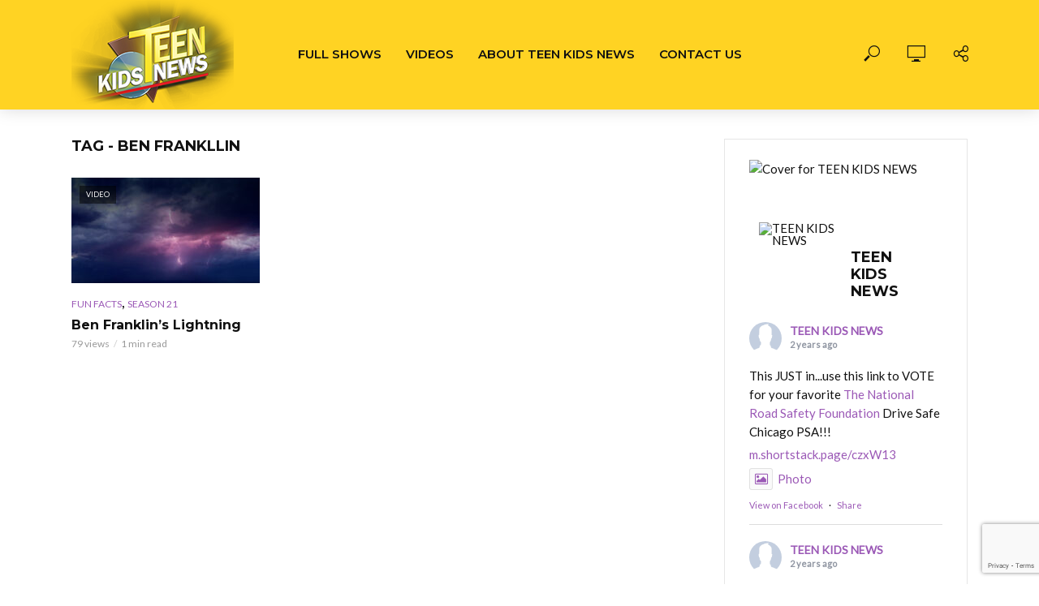

--- FILE ---
content_type: text/html; charset=UTF-8
request_url: https://teenkidsnews.com/tag/ben-frankllin/
body_size: 18525
content:
<!DOCTYPE html>
<html lang="en-US">
<head>
<meta charset="UTF-8">
<meta name="viewport" content="width=device-width,initial-scale=1.0">
<link rel="pingback" href="https://teenkidsnews.com/xmlrpc.php">
<link rel="profile" href="https://gmpg.org/xfn/11" />
<meta name='robots' content='index, follow, max-image-preview:large, max-snippet:-1, max-video-preview:-1' />
	<style>img:is([sizes="auto" i], [sizes^="auto," i]) { contain-intrinsic-size: 3000px 1500px }</style>
	
	<!-- This site is optimized with the Yoast SEO plugin v26.3 - https://yoast.com/wordpress/plugins/seo/ -->
	<title>Ben Frankllin Archives - Teen Kids News</title>
	<link rel="canonical" href="https://teenkidsnews.com/tag/ben-frankllin/" />
	<meta property="og:locale" content="en_US" />
	<meta property="og:type" content="article" />
	<meta property="og:title" content="Ben Frankllin Archives - Teen Kids News" />
	<meta property="og:url" content="https://teenkidsnews.com/tag/ben-frankllin/" />
	<meta property="og:site_name" content="Teen Kids News" />
	<meta name="twitter:card" content="summary_large_image" />
	<meta name="twitter:site" content="@TeenKidsNews20" />
	<script type="application/ld+json" class="yoast-schema-graph">{"@context":"https://schema.org","@graph":[{"@type":"CollectionPage","@id":"https://teenkidsnews.com/tag/ben-frankllin/","url":"https://teenkidsnews.com/tag/ben-frankllin/","name":"Ben Frankllin Archives - Teen Kids News","isPartOf":{"@id":"https://teenkidsnews.com/#website"},"primaryImageOfPage":{"@id":"https://teenkidsnews.com/tag/ben-frankllin/#primaryimage"},"image":{"@id":"https://teenkidsnews.com/tag/ben-frankllin/#primaryimage"},"thumbnailUrl":"https://teenkidsnews.com/wp-content/uploads/2023/09/TKN-2101E-03-BensLightning.jpg","breadcrumb":{"@id":"https://teenkidsnews.com/tag/ben-frankllin/#breadcrumb"},"inLanguage":"en-US"},{"@type":"ImageObject","inLanguage":"en-US","@id":"https://teenkidsnews.com/tag/ben-frankllin/#primaryimage","url":"https://teenkidsnews.com/wp-content/uploads/2023/09/TKN-2101E-03-BensLightning.jpg","contentUrl":"https://teenkidsnews.com/wp-content/uploads/2023/09/TKN-2101E-03-BensLightning.jpg","width":1920,"height":1080,"caption":"Lightning in the sky"},{"@type":"BreadcrumbList","@id":"https://teenkidsnews.com/tag/ben-frankllin/#breadcrumb","itemListElement":[{"@type":"ListItem","position":1,"name":"Home","item":"https://teenkidsnews.com/"},{"@type":"ListItem","position":2,"name":"Ben Frankllin"}]},{"@type":"WebSite","@id":"https://teenkidsnews.com/#website","url":"https://teenkidsnews.com/","name":"Teen Kids News","description":"Emmy Award-Winning Television Show!","publisher":{"@id":"https://teenkidsnews.com/#organization"},"potentialAction":[{"@type":"SearchAction","target":{"@type":"EntryPoint","urlTemplate":"https://teenkidsnews.com/?s={search_term_string}"},"query-input":{"@type":"PropertyValueSpecification","valueRequired":true,"valueName":"search_term_string"}}],"inLanguage":"en-US"},{"@type":"Organization","@id":"https://teenkidsnews.com/#organization","name":"Teen Kids News","url":"https://teenkidsnews.com/","logo":{"@type":"ImageObject","inLanguage":"en-US","@id":"https://teenkidsnews.com/#/schema/logo/image/","url":"https://teenkidsnews.com/wp-content/uploads/2022/09/TKN-HD-Logo.jpg","contentUrl":"https://teenkidsnews.com/wp-content/uploads/2022/09/TKN-HD-Logo.jpg","width":1920,"height":1080,"caption":"Teen Kids News"},"image":{"@id":"https://teenkidsnews.com/#/schema/logo/image/"},"sameAs":["https://www.facebook.com/TEENKIDSNEWSTV","https://x.com/TeenKidsNews20"]}]}</script>
	<!-- / Yoast SEO plugin. -->


<link rel='dns-prefetch' href='//www.google.com' />
<link rel='dns-prefetch' href='//maxcdn.bootstrapcdn.com' />
<link rel='dns-prefetch' href='//fonts.googleapis.com' />
<link rel="alternate" type="application/rss+xml" title="Teen Kids News &raquo; Feed" href="https://teenkidsnews.com/feed/" />
<link rel="alternate" type="application/rss+xml" title="Teen Kids News &raquo; Comments Feed" href="https://teenkidsnews.com/comments/feed/" />
<link rel="alternate" type="application/rss+xml" title="Teen Kids News &raquo; Ben Frankllin Tag Feed" href="https://teenkidsnews.com/tag/ben-frankllin/feed/" />
		<!-- This site uses the Google Analytics by MonsterInsights plugin v9.9.0 - Using Analytics tracking - https://www.monsterinsights.com/ -->
							<script src="//www.googletagmanager.com/gtag/js?id=G-XF3P3JE86F"  data-cfasync="false" data-wpfc-render="false" type="text/javascript" async></script>
			<script data-cfasync="false" data-wpfc-render="false" type="text/javascript">
				var mi_version = '9.9.0';
				var mi_track_user = true;
				var mi_no_track_reason = '';
								var MonsterInsightsDefaultLocations = {"page_location":"https:\/\/teenkidsnews.com\/tag\/ben-frankllin\/"};
								if ( typeof MonsterInsightsPrivacyGuardFilter === 'function' ) {
					var MonsterInsightsLocations = (typeof MonsterInsightsExcludeQuery === 'object') ? MonsterInsightsPrivacyGuardFilter( MonsterInsightsExcludeQuery ) : MonsterInsightsPrivacyGuardFilter( MonsterInsightsDefaultLocations );
				} else {
					var MonsterInsightsLocations = (typeof MonsterInsightsExcludeQuery === 'object') ? MonsterInsightsExcludeQuery : MonsterInsightsDefaultLocations;
				}

								var disableStrs = [
										'ga-disable-G-XF3P3JE86F',
									];

				/* Function to detect opted out users */
				function __gtagTrackerIsOptedOut() {
					for (var index = 0; index < disableStrs.length; index++) {
						if (document.cookie.indexOf(disableStrs[index] + '=true') > -1) {
							return true;
						}
					}

					return false;
				}

				/* Disable tracking if the opt-out cookie exists. */
				if (__gtagTrackerIsOptedOut()) {
					for (var index = 0; index < disableStrs.length; index++) {
						window[disableStrs[index]] = true;
					}
				}

				/* Opt-out function */
				function __gtagTrackerOptout() {
					for (var index = 0; index < disableStrs.length; index++) {
						document.cookie = disableStrs[index] + '=true; expires=Thu, 31 Dec 2099 23:59:59 UTC; path=/';
						window[disableStrs[index]] = true;
					}
				}

				if ('undefined' === typeof gaOptout) {
					function gaOptout() {
						__gtagTrackerOptout();
					}
				}
								window.dataLayer = window.dataLayer || [];

				window.MonsterInsightsDualTracker = {
					helpers: {},
					trackers: {},
				};
				if (mi_track_user) {
					function __gtagDataLayer() {
						dataLayer.push(arguments);
					}

					function __gtagTracker(type, name, parameters) {
						if (!parameters) {
							parameters = {};
						}

						if (parameters.send_to) {
							__gtagDataLayer.apply(null, arguments);
							return;
						}

						if (type === 'event') {
														parameters.send_to = monsterinsights_frontend.v4_id;
							var hookName = name;
							if (typeof parameters['event_category'] !== 'undefined') {
								hookName = parameters['event_category'] + ':' + name;
							}

							if (typeof MonsterInsightsDualTracker.trackers[hookName] !== 'undefined') {
								MonsterInsightsDualTracker.trackers[hookName](parameters);
							} else {
								__gtagDataLayer('event', name, parameters);
							}
							
						} else {
							__gtagDataLayer.apply(null, arguments);
						}
					}

					__gtagTracker('js', new Date());
					__gtagTracker('set', {
						'developer_id.dZGIzZG': true,
											});
					if ( MonsterInsightsLocations.page_location ) {
						__gtagTracker('set', MonsterInsightsLocations);
					}
										__gtagTracker('config', 'G-XF3P3JE86F', {"forceSSL":"true","link_attribution":"true"} );
										window.gtag = __gtagTracker;										(function () {
						/* https://developers.google.com/analytics/devguides/collection/analyticsjs/ */
						/* ga and __gaTracker compatibility shim. */
						var noopfn = function () {
							return null;
						};
						var newtracker = function () {
							return new Tracker();
						};
						var Tracker = function () {
							return null;
						};
						var p = Tracker.prototype;
						p.get = noopfn;
						p.set = noopfn;
						p.send = function () {
							var args = Array.prototype.slice.call(arguments);
							args.unshift('send');
							__gaTracker.apply(null, args);
						};
						var __gaTracker = function () {
							var len = arguments.length;
							if (len === 0) {
								return;
							}
							var f = arguments[len - 1];
							if (typeof f !== 'object' || f === null || typeof f.hitCallback !== 'function') {
								if ('send' === arguments[0]) {
									var hitConverted, hitObject = false, action;
									if ('event' === arguments[1]) {
										if ('undefined' !== typeof arguments[3]) {
											hitObject = {
												'eventAction': arguments[3],
												'eventCategory': arguments[2],
												'eventLabel': arguments[4],
												'value': arguments[5] ? arguments[5] : 1,
											}
										}
									}
									if ('pageview' === arguments[1]) {
										if ('undefined' !== typeof arguments[2]) {
											hitObject = {
												'eventAction': 'page_view',
												'page_path': arguments[2],
											}
										}
									}
									if (typeof arguments[2] === 'object') {
										hitObject = arguments[2];
									}
									if (typeof arguments[5] === 'object') {
										Object.assign(hitObject, arguments[5]);
									}
									if ('undefined' !== typeof arguments[1].hitType) {
										hitObject = arguments[1];
										if ('pageview' === hitObject.hitType) {
											hitObject.eventAction = 'page_view';
										}
									}
									if (hitObject) {
										action = 'timing' === arguments[1].hitType ? 'timing_complete' : hitObject.eventAction;
										hitConverted = mapArgs(hitObject);
										__gtagTracker('event', action, hitConverted);
									}
								}
								return;
							}

							function mapArgs(args) {
								var arg, hit = {};
								var gaMap = {
									'eventCategory': 'event_category',
									'eventAction': 'event_action',
									'eventLabel': 'event_label',
									'eventValue': 'event_value',
									'nonInteraction': 'non_interaction',
									'timingCategory': 'event_category',
									'timingVar': 'name',
									'timingValue': 'value',
									'timingLabel': 'event_label',
									'page': 'page_path',
									'location': 'page_location',
									'title': 'page_title',
									'referrer' : 'page_referrer',
								};
								for (arg in args) {
																		if (!(!args.hasOwnProperty(arg) || !gaMap.hasOwnProperty(arg))) {
										hit[gaMap[arg]] = args[arg];
									} else {
										hit[arg] = args[arg];
									}
								}
								return hit;
							}

							try {
								f.hitCallback();
							} catch (ex) {
							}
						};
						__gaTracker.create = newtracker;
						__gaTracker.getByName = newtracker;
						__gaTracker.getAll = function () {
							return [];
						};
						__gaTracker.remove = noopfn;
						__gaTracker.loaded = true;
						window['__gaTracker'] = __gaTracker;
					})();
									} else {
										console.log("");
					(function () {
						function __gtagTracker() {
							return null;
						}

						window['__gtagTracker'] = __gtagTracker;
						window['gtag'] = __gtagTracker;
					})();
									}
			</script>
			
							<!-- / Google Analytics by MonsterInsights -->
		<script type="text/javascript">
/* <![CDATA[ */
window._wpemojiSettings = {"baseUrl":"https:\/\/s.w.org\/images\/core\/emoji\/16.0.1\/72x72\/","ext":".png","svgUrl":"https:\/\/s.w.org\/images\/core\/emoji\/16.0.1\/svg\/","svgExt":".svg","source":{"concatemoji":"https:\/\/teenkidsnews.com\/wp-includes\/js\/wp-emoji-release.min.js?ver=6.8.3"}};
/*! This file is auto-generated */
!function(s,n){var o,i,e;function c(e){try{var t={supportTests:e,timestamp:(new Date).valueOf()};sessionStorage.setItem(o,JSON.stringify(t))}catch(e){}}function p(e,t,n){e.clearRect(0,0,e.canvas.width,e.canvas.height),e.fillText(t,0,0);var t=new Uint32Array(e.getImageData(0,0,e.canvas.width,e.canvas.height).data),a=(e.clearRect(0,0,e.canvas.width,e.canvas.height),e.fillText(n,0,0),new Uint32Array(e.getImageData(0,0,e.canvas.width,e.canvas.height).data));return t.every(function(e,t){return e===a[t]})}function u(e,t){e.clearRect(0,0,e.canvas.width,e.canvas.height),e.fillText(t,0,0);for(var n=e.getImageData(16,16,1,1),a=0;a<n.data.length;a++)if(0!==n.data[a])return!1;return!0}function f(e,t,n,a){switch(t){case"flag":return n(e,"\ud83c\udff3\ufe0f\u200d\u26a7\ufe0f","\ud83c\udff3\ufe0f\u200b\u26a7\ufe0f")?!1:!n(e,"\ud83c\udde8\ud83c\uddf6","\ud83c\udde8\u200b\ud83c\uddf6")&&!n(e,"\ud83c\udff4\udb40\udc67\udb40\udc62\udb40\udc65\udb40\udc6e\udb40\udc67\udb40\udc7f","\ud83c\udff4\u200b\udb40\udc67\u200b\udb40\udc62\u200b\udb40\udc65\u200b\udb40\udc6e\u200b\udb40\udc67\u200b\udb40\udc7f");case"emoji":return!a(e,"\ud83e\udedf")}return!1}function g(e,t,n,a){var r="undefined"!=typeof WorkerGlobalScope&&self instanceof WorkerGlobalScope?new OffscreenCanvas(300,150):s.createElement("canvas"),o=r.getContext("2d",{willReadFrequently:!0}),i=(o.textBaseline="top",o.font="600 32px Arial",{});return e.forEach(function(e){i[e]=t(o,e,n,a)}),i}function t(e){var t=s.createElement("script");t.src=e,t.defer=!0,s.head.appendChild(t)}"undefined"!=typeof Promise&&(o="wpEmojiSettingsSupports",i=["flag","emoji"],n.supports={everything:!0,everythingExceptFlag:!0},e=new Promise(function(e){s.addEventListener("DOMContentLoaded",e,{once:!0})}),new Promise(function(t){var n=function(){try{var e=JSON.parse(sessionStorage.getItem(o));if("object"==typeof e&&"number"==typeof e.timestamp&&(new Date).valueOf()<e.timestamp+604800&&"object"==typeof e.supportTests)return e.supportTests}catch(e){}return null}();if(!n){if("undefined"!=typeof Worker&&"undefined"!=typeof OffscreenCanvas&&"undefined"!=typeof URL&&URL.createObjectURL&&"undefined"!=typeof Blob)try{var e="postMessage("+g.toString()+"("+[JSON.stringify(i),f.toString(),p.toString(),u.toString()].join(",")+"));",a=new Blob([e],{type:"text/javascript"}),r=new Worker(URL.createObjectURL(a),{name:"wpTestEmojiSupports"});return void(r.onmessage=function(e){c(n=e.data),r.terminate(),t(n)})}catch(e){}c(n=g(i,f,p,u))}t(n)}).then(function(e){for(var t in e)n.supports[t]=e[t],n.supports.everything=n.supports.everything&&n.supports[t],"flag"!==t&&(n.supports.everythingExceptFlag=n.supports.everythingExceptFlag&&n.supports[t]);n.supports.everythingExceptFlag=n.supports.everythingExceptFlag&&!n.supports.flag,n.DOMReady=!1,n.readyCallback=function(){n.DOMReady=!0}}).then(function(){return e}).then(function(){var e;n.supports.everything||(n.readyCallback(),(e=n.source||{}).concatemoji?t(e.concatemoji):e.wpemoji&&e.twemoji&&(t(e.twemoji),t(e.wpemoji)))}))}((window,document),window._wpemojiSettings);
/* ]]> */
</script>
<style id='wp-emoji-styles-inline-css' type='text/css'>

	img.wp-smiley, img.emoji {
		display: inline !important;
		border: none !important;
		box-shadow: none !important;
		height: 1em !important;
		width: 1em !important;
		margin: 0 0.07em !important;
		vertical-align: -0.1em !important;
		background: none !important;
		padding: 0 !important;
	}
</style>
<link rel='stylesheet' id='wp-block-library-css' href='https://teenkidsnews.com/wp-includes/css/dist/block-library/style.min.css?ver=6.8.3' type='text/css' media='all' />
<style id='classic-theme-styles-inline-css' type='text/css'>
/*! This file is auto-generated */
.wp-block-button__link{color:#fff;background-color:#32373c;border-radius:9999px;box-shadow:none;text-decoration:none;padding:calc(.667em + 2px) calc(1.333em + 2px);font-size:1.125em}.wp-block-file__button{background:#32373c;color:#fff;text-decoration:none}
</style>
<style id='global-styles-inline-css' type='text/css'>
:root{--wp--preset--aspect-ratio--square: 1;--wp--preset--aspect-ratio--4-3: 4/3;--wp--preset--aspect-ratio--3-4: 3/4;--wp--preset--aspect-ratio--3-2: 3/2;--wp--preset--aspect-ratio--2-3: 2/3;--wp--preset--aspect-ratio--16-9: 16/9;--wp--preset--aspect-ratio--9-16: 9/16;--wp--preset--color--black: #000000;--wp--preset--color--cyan-bluish-gray: #abb8c3;--wp--preset--color--white: #ffffff;--wp--preset--color--pale-pink: #f78da7;--wp--preset--color--vivid-red: #cf2e2e;--wp--preset--color--luminous-vivid-orange: #ff6900;--wp--preset--color--luminous-vivid-amber: #fcb900;--wp--preset--color--light-green-cyan: #7bdcb5;--wp--preset--color--vivid-green-cyan: #00d084;--wp--preset--color--pale-cyan-blue: #8ed1fc;--wp--preset--color--vivid-cyan-blue: #0693e3;--wp--preset--color--vivid-purple: #9b51e0;--wp--preset--color--vlog-acc: #9b59b6;--wp--preset--color--vlog-meta: #999999;--wp--preset--color--vlog-txt: #111111;--wp--preset--color--vlog-bg: #ffffff;--wp--preset--color--vlog-highlight-txt: #ffffff;--wp--preset--color--vlog-highlight-bg: #34495e;--wp--preset--gradient--vivid-cyan-blue-to-vivid-purple: linear-gradient(135deg,rgba(6,147,227,1) 0%,rgb(155,81,224) 100%);--wp--preset--gradient--light-green-cyan-to-vivid-green-cyan: linear-gradient(135deg,rgb(122,220,180) 0%,rgb(0,208,130) 100%);--wp--preset--gradient--luminous-vivid-amber-to-luminous-vivid-orange: linear-gradient(135deg,rgba(252,185,0,1) 0%,rgba(255,105,0,1) 100%);--wp--preset--gradient--luminous-vivid-orange-to-vivid-red: linear-gradient(135deg,rgba(255,105,0,1) 0%,rgb(207,46,46) 100%);--wp--preset--gradient--very-light-gray-to-cyan-bluish-gray: linear-gradient(135deg,rgb(238,238,238) 0%,rgb(169,184,195) 100%);--wp--preset--gradient--cool-to-warm-spectrum: linear-gradient(135deg,rgb(74,234,220) 0%,rgb(151,120,209) 20%,rgb(207,42,186) 40%,rgb(238,44,130) 60%,rgb(251,105,98) 80%,rgb(254,248,76) 100%);--wp--preset--gradient--blush-light-purple: linear-gradient(135deg,rgb(255,206,236) 0%,rgb(152,150,240) 100%);--wp--preset--gradient--blush-bordeaux: linear-gradient(135deg,rgb(254,205,165) 0%,rgb(254,45,45) 50%,rgb(107,0,62) 100%);--wp--preset--gradient--luminous-dusk: linear-gradient(135deg,rgb(255,203,112) 0%,rgb(199,81,192) 50%,rgb(65,88,208) 100%);--wp--preset--gradient--pale-ocean: linear-gradient(135deg,rgb(255,245,203) 0%,rgb(182,227,212) 50%,rgb(51,167,181) 100%);--wp--preset--gradient--electric-grass: linear-gradient(135deg,rgb(202,248,128) 0%,rgb(113,206,126) 100%);--wp--preset--gradient--midnight: linear-gradient(135deg,rgb(2,3,129) 0%,rgb(40,116,252) 100%);--wp--preset--font-size--small: 14.4px;--wp--preset--font-size--medium: 20px;--wp--preset--font-size--large: 25.2px;--wp--preset--font-size--x-large: 42px;--wp--preset--font-size--normal: 18px;--wp--preset--font-size--huge: 32.4px;--wp--preset--spacing--20: 0.44rem;--wp--preset--spacing--30: 0.67rem;--wp--preset--spacing--40: 1rem;--wp--preset--spacing--50: 1.5rem;--wp--preset--spacing--60: 2.25rem;--wp--preset--spacing--70: 3.38rem;--wp--preset--spacing--80: 5.06rem;--wp--preset--shadow--natural: 6px 6px 9px rgba(0, 0, 0, 0.2);--wp--preset--shadow--deep: 12px 12px 50px rgba(0, 0, 0, 0.4);--wp--preset--shadow--sharp: 6px 6px 0px rgba(0, 0, 0, 0.2);--wp--preset--shadow--outlined: 6px 6px 0px -3px rgba(255, 255, 255, 1), 6px 6px rgba(0, 0, 0, 1);--wp--preset--shadow--crisp: 6px 6px 0px rgba(0, 0, 0, 1);}:where(.is-layout-flex){gap: 0.5em;}:where(.is-layout-grid){gap: 0.5em;}body .is-layout-flex{display: flex;}.is-layout-flex{flex-wrap: wrap;align-items: center;}.is-layout-flex > :is(*, div){margin: 0;}body .is-layout-grid{display: grid;}.is-layout-grid > :is(*, div){margin: 0;}:where(.wp-block-columns.is-layout-flex){gap: 2em;}:where(.wp-block-columns.is-layout-grid){gap: 2em;}:where(.wp-block-post-template.is-layout-flex){gap: 1.25em;}:where(.wp-block-post-template.is-layout-grid){gap: 1.25em;}.has-black-color{color: var(--wp--preset--color--black) !important;}.has-cyan-bluish-gray-color{color: var(--wp--preset--color--cyan-bluish-gray) !important;}.has-white-color{color: var(--wp--preset--color--white) !important;}.has-pale-pink-color{color: var(--wp--preset--color--pale-pink) !important;}.has-vivid-red-color{color: var(--wp--preset--color--vivid-red) !important;}.has-luminous-vivid-orange-color{color: var(--wp--preset--color--luminous-vivid-orange) !important;}.has-luminous-vivid-amber-color{color: var(--wp--preset--color--luminous-vivid-amber) !important;}.has-light-green-cyan-color{color: var(--wp--preset--color--light-green-cyan) !important;}.has-vivid-green-cyan-color{color: var(--wp--preset--color--vivid-green-cyan) !important;}.has-pale-cyan-blue-color{color: var(--wp--preset--color--pale-cyan-blue) !important;}.has-vivid-cyan-blue-color{color: var(--wp--preset--color--vivid-cyan-blue) !important;}.has-vivid-purple-color{color: var(--wp--preset--color--vivid-purple) !important;}.has-black-background-color{background-color: var(--wp--preset--color--black) !important;}.has-cyan-bluish-gray-background-color{background-color: var(--wp--preset--color--cyan-bluish-gray) !important;}.has-white-background-color{background-color: var(--wp--preset--color--white) !important;}.has-pale-pink-background-color{background-color: var(--wp--preset--color--pale-pink) !important;}.has-vivid-red-background-color{background-color: var(--wp--preset--color--vivid-red) !important;}.has-luminous-vivid-orange-background-color{background-color: var(--wp--preset--color--luminous-vivid-orange) !important;}.has-luminous-vivid-amber-background-color{background-color: var(--wp--preset--color--luminous-vivid-amber) !important;}.has-light-green-cyan-background-color{background-color: var(--wp--preset--color--light-green-cyan) !important;}.has-vivid-green-cyan-background-color{background-color: var(--wp--preset--color--vivid-green-cyan) !important;}.has-pale-cyan-blue-background-color{background-color: var(--wp--preset--color--pale-cyan-blue) !important;}.has-vivid-cyan-blue-background-color{background-color: var(--wp--preset--color--vivid-cyan-blue) !important;}.has-vivid-purple-background-color{background-color: var(--wp--preset--color--vivid-purple) !important;}.has-black-border-color{border-color: var(--wp--preset--color--black) !important;}.has-cyan-bluish-gray-border-color{border-color: var(--wp--preset--color--cyan-bluish-gray) !important;}.has-white-border-color{border-color: var(--wp--preset--color--white) !important;}.has-pale-pink-border-color{border-color: var(--wp--preset--color--pale-pink) !important;}.has-vivid-red-border-color{border-color: var(--wp--preset--color--vivid-red) !important;}.has-luminous-vivid-orange-border-color{border-color: var(--wp--preset--color--luminous-vivid-orange) !important;}.has-luminous-vivid-amber-border-color{border-color: var(--wp--preset--color--luminous-vivid-amber) !important;}.has-light-green-cyan-border-color{border-color: var(--wp--preset--color--light-green-cyan) !important;}.has-vivid-green-cyan-border-color{border-color: var(--wp--preset--color--vivid-green-cyan) !important;}.has-pale-cyan-blue-border-color{border-color: var(--wp--preset--color--pale-cyan-blue) !important;}.has-vivid-cyan-blue-border-color{border-color: var(--wp--preset--color--vivid-cyan-blue) !important;}.has-vivid-purple-border-color{border-color: var(--wp--preset--color--vivid-purple) !important;}.has-vivid-cyan-blue-to-vivid-purple-gradient-background{background: var(--wp--preset--gradient--vivid-cyan-blue-to-vivid-purple) !important;}.has-light-green-cyan-to-vivid-green-cyan-gradient-background{background: var(--wp--preset--gradient--light-green-cyan-to-vivid-green-cyan) !important;}.has-luminous-vivid-amber-to-luminous-vivid-orange-gradient-background{background: var(--wp--preset--gradient--luminous-vivid-amber-to-luminous-vivid-orange) !important;}.has-luminous-vivid-orange-to-vivid-red-gradient-background{background: var(--wp--preset--gradient--luminous-vivid-orange-to-vivid-red) !important;}.has-very-light-gray-to-cyan-bluish-gray-gradient-background{background: var(--wp--preset--gradient--very-light-gray-to-cyan-bluish-gray) !important;}.has-cool-to-warm-spectrum-gradient-background{background: var(--wp--preset--gradient--cool-to-warm-spectrum) !important;}.has-blush-light-purple-gradient-background{background: var(--wp--preset--gradient--blush-light-purple) !important;}.has-blush-bordeaux-gradient-background{background: var(--wp--preset--gradient--blush-bordeaux) !important;}.has-luminous-dusk-gradient-background{background: var(--wp--preset--gradient--luminous-dusk) !important;}.has-pale-ocean-gradient-background{background: var(--wp--preset--gradient--pale-ocean) !important;}.has-electric-grass-gradient-background{background: var(--wp--preset--gradient--electric-grass) !important;}.has-midnight-gradient-background{background: var(--wp--preset--gradient--midnight) !important;}.has-small-font-size{font-size: var(--wp--preset--font-size--small) !important;}.has-medium-font-size{font-size: var(--wp--preset--font-size--medium) !important;}.has-large-font-size{font-size: var(--wp--preset--font-size--large) !important;}.has-x-large-font-size{font-size: var(--wp--preset--font-size--x-large) !important;}
:where(.wp-block-post-template.is-layout-flex){gap: 1.25em;}:where(.wp-block-post-template.is-layout-grid){gap: 1.25em;}
:where(.wp-block-columns.is-layout-flex){gap: 2em;}:where(.wp-block-columns.is-layout-grid){gap: 2em;}
:root :where(.wp-block-pullquote){font-size: 1.5em;line-height: 1.6;}
</style>
<link rel='stylesheet' id='mks_shortcodes_simple_line_icons-css' href='https://teenkidsnews.com/wp-content/plugins/meks-flexible-shortcodes/css/simple-line/simple-line-icons.css?ver=1.3.8' type='text/css' media='screen' />
<link rel='stylesheet' id='mks_shortcodes_css-css' href='https://teenkidsnews.com/wp-content/plugins/meks-flexible-shortcodes/css/style.css?ver=1.3.8' type='text/css' media='screen' />
<link rel='stylesheet' id='cff-css' href='https://teenkidsnews.com/wp-content/plugins/custom-facebook-feed/assets/css/cff-style.min.css?ver=4.3.3' type='text/css' media='all' />
<link rel='stylesheet' id='sb-font-awesome-css' href='https://maxcdn.bootstrapcdn.com/font-awesome/4.7.0/css/font-awesome.min.css?ver=6.8.3' type='text/css' media='all' />
<link rel='stylesheet' id='vlog-fonts-css' href='https://fonts.googleapis.com/css?family=Lato%3A400%7CMontserrat%3A400%2C700%2C600&#038;subset=latin&#038;ver=2.5.2' type='text/css' media='all' />
<link rel='stylesheet' id='vlog-main-css' href='https://teenkidsnews.com/wp-content/themes/vlog/assets/css/min.css?ver=2.5.2' type='text/css' media='all' />
<style id='vlog-main-inline-css' type='text/css'>
body,#cancel-comment-reply-link,.vlog-wl-action .vlog-button,.vlog-actions-menu .vlog-action-login a {color: #111111;font-family: 'Lato';font-weight: 400;}.vlog-body-box{background-color:#ffffff;}h1, h2, h3, h4, h5, h6,.h1, .h2, .h3, .h4, .h5, .h6,blockquote,.vlog-comments .url,.comment-author b,.vlog-site-header .site-title a,.entry-content thead td,#bbpress-forums .bbp-forum-title, #bbpress-forums .bbp-topic-permalink,.wp-block-cover .wp-block-cover-image-text, .wp-block-cover .wp-block-cover-text, .wp-block-cover h2, .wp-block-cover-image .wp-block-cover-image-text, .wp-block-cover-image .wp-block-cover-text, .wp-block-cover-image h2 {font-family: 'Montserrat';font-weight: 700;}.vlog-site-header a,.dl-menuwrapper li a{font-family: 'Montserrat';font-weight: 600;}body{font-size: 1.8rem;}.entry-headline.h4{font-size: 1.8rem;}.vlog-site-header .vlog-main-nav li a{font-size: 1.5rem;}.vlog-sidebar, .vlog-site-footer p, .vlog-lay-b .entry-content p, .vlog-lay-c .entry-content p, .vlog-lay-d .entry-content p, .vlog-lay-e .entry-content p{font-size: 1.5rem;}.widget .widget-title{font-size: 1.6rem;}.vlog-mod-head .vlog-mod-title h4{font-size: 1.8rem;}h1, .h1 {font-size: 2.8rem;}h2, .h2 {font-size: 2.4rem;}h3, .h3 {font-size: 2.0rem;}h4, .h4, .vlog-no-sid .vlog-lay-d .h5, .vlog-no-sid .vlog-lay-e .h5, .vlog-no-sid .vlog-lay-f .h5 {font-size: 1.8rem;}h5, .h5, .vlog-no-sid .vlog-lay-g .h6 {font-size: 1.6rem;}h6, .h6 {font-size: 1.4rem;}.h7{font-size: 1.3rem;}.entry-headline h4{font-size: 1.8rem;}.meta-item{font-size: 1.2rem;}.vlog-top-bar,.vlog-top-bar .sub-menu{background-color: #34495e;}.vlog-top-bar ul li a,.vlog-site-date{color: #8b97a3;}.vlog-top-bar ul li:hover > a{color: #ffffff;}.vlog-header-middle{height: 135px;}.vlog-header-middle .site-title img{max-height: 135px;}.vlog-site-header,.vlog-header-shadow .vlog-header-wrapper,.vlog-site-header .vlog-main-nav .sub-menu,.vlog-actions-button .sub-menu,.vlog-site-header .vlog-main-nav > li:hover > a,.vlog-actions-button:hover > span,.vlog-action-search.active.vlog-actions-button > span,.vlog-actions-search input[type=text]:focus,.vlog-responsive-header,.dl-menuwrapper .dl-menu{background-color: #ffd323;}.vlog-site-header,.vlog-site-header .entry-title a,.vlog-site-header a,.vlog-custom-cart,.dl-menuwrapper li a,.vlog-site-header .vlog-search-form input[type=text],.vlog-responsive-header,.vlog-responsive-header a.vlog-responsive-header .entry-title a,.dl-menuwrapper button,.vlog-remove-wl, .vlog-remove-ll {color: #111111;}.vlog-main-nav .sub-menu li:hover > a,.vlog-main-nav > .current_page_item > a,.vlog-main-nav .current-menu-item > a,.vlog-main-nav li:not(.menu-item-has-children):hover > a,.vlog-actions-button.vlog-action-search:hover span,.vlog-actions-button.vlog-cart-icon:hover a,.dl-menuwrapper li a:focus,.dl-menuwrapper li a:hover,.dl-menuwrapper button:hover,.vlog-main-nav .vlog-mega-menu .entry-title a:hover,.vlog-menu-posts .entry-title a:hover,.vlog-menu-posts .vlog-remove-wl:hover{color: #9b59b6;}.vlog-site-header .vlog-search-form input[type=text]::-webkit-input-placeholder { color: #111111;}.vlog-site-header .vlog-search-form input[type=text]::-moz-placeholder {color: #111111;}.vlog-site-header .vlog-search-form input[type=text]:-ms-input-placeholder {color: #111111;}.vlog-watch-later-count{background-color: #9b59b6;}.pulse{-webkit-box-shadow: 0 0 0 0 #f0f0f0, 0 0 0 0 rgba(155,89,182,0.7);box-shadow: 0 0 0 0 #f0f0f0, 0 0 0 0 rgba(155,89,182,0.7);}.vlog-header-bottom{background: #f6f6f6;}.vlog-header-bottom,.vlog-header-bottom .entry-title a,.vlog-header-bottom a,.vlog-header-bottom .vlog-search-form input[type=text]{color: #111111;}.vlog-header-bottom .vlog-main-nav .sub-menu li:hover > a, .vlog-header-bottom .vlog-main-nav > .current_page_item > a, .vlog-header-bottom .vlog-main-nav .current-menu-item > a, .vlog-header-bottom .vlog-main-nav li:not(.menu-item-has-children):hover > a, .vlog-header-bottom .vlog-actions-button.vlog-action-search:hover span,.vlog-header-bottom .entry-title a:hover,.vlog-header-bottom .vlog-remove-wl:hover,.vlog-header-bottom .vlog-mega-menu .entry-title a:hover{color: #9b59b6;}.vlog-header-bottom li:hover a,.vlog-header-bottom li:hover > span{color: #111111;}.vlog-header-bottom .vlog-search-form input[type=text]::-webkit-input-placeholder { color: #111111;}.vlog-header-bottom .vlog-search-form input[type=text]::-moz-placeholder {color: #111111;}.vlog-header-bottom .vlog-search-form input[type=text]:-ms-input-placeholder {color: #111111;}.vlog-header-bottom .vlog-watch-later-count{background-color: #9b59b6;}.vlog-header-bottom .pulse{-webkit-box-shadow: 0 0 0 0 #f0f0f0, 0 0 0 0 rgba(155,89,182,0.7);box-shadow: 0 0 0 0 #f0f0f0, 0 0 0 0 rgba(155,89,182,0.7);}.vlog-sticky-header.vlog-site-header,.vlog-sticky-header.vlog-site-header .vlog-main-nav .sub-menu,.vlog-sticky-header .vlog-actions-button .sub-menu,.vlog-sticky-header.vlog-site-header .vlog-main-nav > li:hover > a,.vlog-sticky-header .vlog-actions-button:hover > span,.vlog-sticky-header .vlog-action-search.active.vlog-actions-button > span,.vlog-sticky-header .vlog-actions-search input[type=text]:focus{background-color: #ffd323;}.vlog-sticky-header,.vlog-sticky-header .entry-title a,.vlog-sticky-header a,.vlog-sticky-header .vlog-search-form input[type=text],.vlog-sticky-header.vlog-site-header a{color: #111111;}.vlog-sticky-header .vlog-main-nav .sub-menu li:hover > a,.vlog-sticky-header .vlog-main-nav > .current_page_item > a,.vlog-sticky-header .vlog-main-nav li:not(.menu-item-has-children):hover > a,.vlog-sticky-header .vlog-actions-button.vlog-action-search:hover span,.vlog-sticky-header.vlog-header-bottom .vlog-main-nav .current-menu-item > a,.vlog-sticky-header.vlog-header-bottom .entry-title a:hover,.vlog-sticky-header.vlog-header-bottom.vlog-remove-wl:hover,.vlog-sticky-header .vlog-main-nav .vlog-mega-menu .entry-title a:hover,.vlog-sticky-header .vlog-menu-posts .entry-title a:hover,.vlog-sticky-header .vlog-menu-posts .vlog-remove-wl:hover {color: #9b59b6;}.vlog-header-bottom .vlog-search-form input[type=text]::-webkit-input-placeholder { color: #111111;}.vlog-header-bottom .vlog-search-form input[type=text]::-moz-placeholder {color: #111111;}.vlog-header-bottom .vlog-search-form input[type=text]:-ms-input-placeholder {color: #111111;}.vlog-sticky-header .vlog-watch-later-count{background-color: #9b59b6;}.vlog-sticky-header .pulse{-webkit-box-shadow: 0 0 0 0 #f0f0f0, 0 0 0 0 rgba(155,89,182,0.7);box-shadow: 0 0 0 0 #f0f0f0, 0 0 0 0 rgba(155,89,182,0.7);}a{color: #9b59b6; }.meta-item,.meta-icon,.meta-comments a,.vlog-prev-next-nav .vlog-pn-ico,.comment-metadata a,.widget_calendar table caption,.widget_archive li,.widget_recent_comments li,.rss-date,.widget_rss cite,.widget_tag_cloud a:after,.widget_recent_entries li .post-date,.meta-tags a:after,.bbp-forums .bbp-forum-freshness a,#vlog-video-sticky-close{color: #999999; }.vlog-pagination .dots:hover, .vlog-pagination a, .vlog-post .entry-category a:hover,a.meta-icon:hover,.meta-comments:hover,.meta-comments:hover a,.vlog-prev-next-nav a,.widget_tag_cloud a,.widget_calendar table tfoot tr td a,.vlog-button-search,.meta-tags a,.vlog-all-link:hover,.vlog-sl-item:hover,.entry-content-single .meta-tags a:hover,#bbpress-forums .bbp-forum-title, #bbpress-forums .bbp-topic-permalink{color: #111111; }.vlog-count,.vlog-button,.vlog-pagination .vlog-button,.vlog-pagination .vlog-button:hover,.vlog-listen-later-count,.vlog-cart-icon a .vlog-cart-count,a.page-numbers:hover,.widget_calendar table tbody td a,.vlog-load-more a,.vlog-next a,.vlog-prev a,.vlog-pagination .next,.vlog-pagination .prev,.mks_author_link,.mks_read_more a,.vlog-wl-action .vlog-button,body .mejs-controls .mejs-time-rail .mejs-time-current,.vlog-link-pages a,body a.llms-button-action {background-color: #9b59b6;}body a.llms-button-action:hover {background-color: #9b59b6;color: #fff;}.vlog-pagination .uil-ripple-css div:nth-of-type(1),.vlog-pagination .uil-ripple-css div:nth-of-type(2),blockquote{border-color: #9b59b6;}.entry-content-single a,#bbpress-forums .bbp-forum-title:hover, #bbpress-forums .bbp-topic-permalink:hover{color: #9b59b6;}.entry-content-single a:not(.wp-block-button__link):hover,.textwidget a:hover{color: #111111;}.vlog-site-content,.vlog-content .entry-content-single a.vlog-popup-img,.vlog-format-content.vlog-sticky-video{ background: #ffffff;}.vlog-content .entry-content-single a.vlog-popup-img{color: #ffffff;}h1,h2,h3,h4,h5,h6,.h1, .h2, .h3, .h4, .h5, .h6,.entry-title a,.vlog-comments .url,.rsswidget:hover,.vlog-format-inplay .entry-category a:hover,.vlog-format-inplay .meta-comments a:hover,.vlog-format-inplay .action-item,.vlog-format-inplay .entry-title a,.vlog-format-inplay .entry-title a:hover { color: #111111;}.widget ul li a{color: #111111;}.widget ul li a:hover,.entry-title a:hover,.widget .vlog-search-form .vlog-button-search:hover,.bypostauthor .comment-body .fn:before,.vlog-comments .url:hover,#cancel-comment-reply-link,.widget_tag_cloud a:hover,.meta-tags a:hover,.vlog-remove-wl:hover{color: #9b59b6;}.entry-content p{color: #111111;}.widget_calendar #today:after{background: rgba(17,17,17,0.1)}.vlog-button,.vlog-button a,.vlog-pagination .vlog-button,.vlog-pagination .next,.vlog-pagination .prev,a.page-numbers:hover,.widget_calendar table tbody td a,.vlog-featured-info-2 .entry-title a,.vlog-load-more a,.vlog-next a,.vlog-prev a,.mks_author_link,.mks_read_more a,.vlog-wl-action .vlog-button,.vlog-link-pages a,.vlog-link-pages a:hover{color: #FFF;}#cancel-comment-reply-link, .comment-reply-link, .vlog-rm,.vlog-mod-actions .vlog-all-link,.vlog-slider-controls .owl-next, .vlog-slider-controls .owl-prev {color: #9b59b6; border-color: rgba(155,89,182,0.7)}.vlog-mod-actions .vlog-all-link:hover,.vlog-slider-controls .owl-next:hover, .vlog-slider-controls .owl-prev:hover {color: #111111; border-color: rgba(17,17,17,0.7)}.comment-reply-link:hover,.vlog-rm:hover,a.button.product_type_simple.add_to_cart_button:hover,a.added_to_cart:hover,#cancel-comment-reply-link:hover{color: #111111;border-color: #111111;}.entry-content .wp-block-button__link,.wp-block-search__button{background: #9b59b6; color: #ffffff;}.wp-block-button__link:hover,.wp-block-search__button:hover{color: #ffffff;}.wp-block-separator{border-color: rgba(17,17,17,0.2);border-bottom-width: 1px;}.wp-block-calendar tfoot a{color: #9b59b6; }.vlog-highlight .entry-category,.vlog-highlight .entry-category a,.vlog-highlight .meta-item a,.vlog-highlight .meta-item span,.vlog-highlight .meta-item,.vlog-highlight.widget_tag_cloud a:hover{color: rgba(255,255,255,0.5);}.vlog-highlight {background: #34495e;color: #ffffff;border: none;}.vlog-highlight .widget-title{border-bottom-color: rgba(255,255,255,0.1);}.vlog-highlight .entry-title,.vlog-highlight .entry-category a:hover,.vlog-highlight .action-item,.vlog-highlight .meta-item a:hover,.vlog-highlight .widget-title span,.vlog-highlight .entry-title a,.widget.vlog-highlight ul li a,.vlog-highlight.widget_calendar table tfoot tr td a,.vlog-highlight .widget_tag_cloud a{color: #ffffff;}.vlog-highlight .widget_calendar #today:after{ background: rgba(255,255,255,0.1);}.widget.vlog-highlightinput[type=number], .widget.vlog-highlight input[type=text], .widget.vlog-highlight input[type=email], .widget.vlog-highlight input[type=url], .widget.vlog-highlight input[type=tel], .widget.vlog-highlight input[type=date], .widget.vlog-highlight input[type=password], .widget.vlog-highlight select, .widget.vlog-highlight textarea{background: #FFF;color: #111;border-color: rgba(255,255,255,0.1);}.vlog-highlight .vlog-button-search{color:#111;}.vlog-bg-box,.author .vlog-mod-desc,.vlog-bg{background: rgba(17,17,17,0.05);}.vlog-pagination .current{background: rgba(17,17,17,0.1);}.vlog-site-footer{background: #34495e;color: #ffffff;}.vlog-site-footer .widget-title,.vlog-site-footer .widget_calendar table tbody td a,.vlog-site-footer .widget_calendar table tfoot tr td a,.vlog-site-footer .widget.mks_author_widget h3,.vlog-site-footer.mks_author_link,.vlog-site-footer .vlog-button:hover,.vlog-site-footer .meta-item a:hover,.vlog-site-footer .entry-category a:hover {color: #ffffff;}.vlog-site-footer a,.vlog-site-footer ul li a,.vlog-site-footer .widget_calendar table tbody td a:hover,.vlog-site-footer .widget_calendar table tfoot tr td a:hover{color: rgba(255,255,255,0.8);}.vlog-site-footer .meta-item a,.vlog-site-footer .meta-item .meta-icon,.vlog-site-footer .widget_recent_entries li .post-date,.vlog-site-footer .meta-item{color: rgba(255,255,255,0.5);}.vlog-site-footer .meta-comments:hover,.vlog-site-footer ul li a:hover,.vlog-site-footer a:hover{color: #ffffff;}.vlog-site-footer .widget .vlog-count,.vlog-site-footer .widget_calendar table tbody td a,.vlog-site-footer a.mks_author_link,.vlog-site-footer a.mks_author_link:hover,.vlog-site-footer .widget_calendar table tbody td a:hover{color: #34495e;background: #ffffff;}.vlog-site-footer .widget .vlog-search-form input[type=text],.vlog-site-footer select{ background: #FFF; color: #111; border:#ffffff;}.vlog-site-footer .widget .vlog-search-form .vlog-button-search{color: #111;}.vlog-site-footer .vlog-mod-actions .vlog-all-link, .vlog-site-footer .vlog-slider-controls .owl-next, .vlog-site-footer .vlog-slider-controls .owl-prev{ color: rgba(255,255,255,0.8); border-color:rgba(255,255,255,0.8);}.vlog-site-footer .vlog-mod-actions .vlog-all-link:hover, .vlog-site-footer .vlog-slider-controls .owl-next:hover, .vlog-site-footer .vlog-slider-controls .owl-prev:hover{ color: rgba(255,255,255,1); border-color:rgba(255,255,255,1);}.entry-content-single ul > li:before,.vlog-comments .comment-content ul > li:before{color: #9b59b6;}input[type=number], input[type=text], input[type=email],input[type=search], input[type=url], input[type=tel], input[type=date], input[type=password], select, textarea,.widget,.vlog-comments,.comment-list,.comment .comment-respond,.widget .vlog-search-form input[type=text],.vlog-content .vlog-prev-next-nav,.vlog-wl-action,.vlog-mod-desc .vlog-search-form,.entry-content table,.entry-content td, .entry-content th,.entry-content-single table,.entry-content-single td, .entry-content-single th,.vlog-comments table,.vlog-comments td, .vlog-comments th,.wp-block-calendar tfoot{border-color: rgba(17,17,17,0.1);}input[type=number]:focus, input[type=text]:focus, input[type=email]:focus, input[type=url]:focus, input[type=tel]:focus, input[type=date]:focus, input[type=password]:focus, select:focus, textarea:focus{border-color: rgba(17,17,17,0.3);}input[type=number], input[type=text], input[type=email], input[type=url], input[type=tel], input[type=date], input[type=password], select, textarea{background-color: rgba(17,17,17,0.03);}body div.wpforms-container-full .wpforms-form input, body div.wpforms-container-full .wpforms-form select, body div.wpforms-container-full .wpforms-form textarea {background-color: rgba(17,17,17,0.03) !important; border-color: rgba(17,17,17,0.1) !important;}.vlog-button,input[type="submit"],.woocommerce-product-search button[type="submit"],.wpcf7-submit,input[type="button"],body div.wpforms-container-full .wpforms-form input[type=submit], body div.wpforms-container-full .wpforms-form button[type=submit], body div.wpforms-container-full .wpforms-form .wpforms-page-button,body div.wpforms-container-full .wpforms-form input[type=submit]:hover, body div.wpforms-container-full .wpforms-form button[type=submit]:hover, body div.wpforms-container-full .wpforms-form .wpforms-page-button:hover {background-color: #9b59b6;}.vlog-comments .comment-content{color: rgba(17,17,17,0.8);}li.bypostauthor > .comment-body,.vlog-rm {border-color: #9b59b6;}.vlog-ripple-circle{stroke: #9b59b6;}.vlog-cover-bg,.vlog-featured-2 .vlog-featured-item,.vlog-featured-3 .vlog-featured-item,.vlog-featured-4 .owl-item,.vlog-featured-5{height: 500px;}.vlog-fa-5-wrapper{height: 428px;}.vlog-fa-5-wrapper .fa-item{height: 178px;}div.bbp-submit-wrapper button, #bbpress-forums #bbp-your-profile fieldset.submit button{color:#FFF;background-color: #9b59b6;}.vlog-breadcrumbs a:hover{color: #111111;}.vlog-breadcrumbs{ border-bottom: 1px solid rgba(17,17,17,0.1);}.vlog-special-tag-label{background-color: rgba(155,89,182,0.5);}.vlog-special-tag-label{background-color: rgba(155,89,182,0.5);}.entry-image:hover .vlog-special-tag-label{background-color: rgba(155,89,182,0.8);}.vlog-format-inplay .entry-category a,.vlog-format-inplay .action-item:hover,.vlog-featured .vlog-format-inplay .meta-icon,.vlog-featured .vlog-format-inplay .meta-item,.vlog-format-inplay .meta-comments a,.vlog-featured-2 .vlog-format-inplay .entry-category a,.vlog-featured-2 .vlog-format-inplay .action-item:hover,.vlog-featured-2 .vlog-format-inplay .meta-icon,.vlog-featured-2 .vlog-format-inplay .meta-item,.vlog-featured-2 .vlog-format-inplay .meta-comments a{color: rgba(17,17,17,0.7);}.site-title{text-transform: uppercase;}.site-description{text-transform: uppercase;}.vlog-site-header{text-transform: uppercase;}.vlog-top-bar{text-transform: uppercase;}.entry-title{text-transform: none;}.entry-category a{text-transform: uppercase;}.vlog-mod-title, comment-author .fn{text-transform: uppercase;}.widget-title{text-transform: uppercase;}.has-small-font-size{ font-size: 1.1rem;}.has-large-font-size{ font-size: 1.8rem;}.has-huge-font-size{ font-size: 2.1rem;}@media(min-width: 768px){.has-small-font-size{ font-size: 1.4rem;}.has-normal-font-size{ font-size: 1.8rem;}.has-large-font-size{ font-size: 2.5rem;}.has-huge-font-size{ font-size: 3.2rem;}}.has-vlog-acc-background-color{ background-color: #9b59b6;}.has-vlog-acc-color{ color: #9b59b6;}.has-vlog-meta-background-color{ background-color: #999999;}.has-vlog-meta-color{ color: #999999;}.has-vlog-txt-background-color{ background-color: #111111;}.has-vlog-txt-color{ color: #111111;}.has-vlog-bg-background-color{ background-color: #ffffff;}.has-vlog-bg-color{ color: #ffffff;}.has-vlog-highlight-txt-background-color{ background-color: #ffffff;}.has-vlog-highlight-txt-color{ color: #ffffff;}.has-vlog-highlight-bg-background-color{ background-color: #34495e;}.has-vlog-highlight-bg-color{ color: #34495e;}
</style>
<link rel='stylesheet' id='meks-ads-widget-css' href='https://teenkidsnews.com/wp-content/plugins/meks-easy-ads-widget/css/style.css?ver=2.0.9' type='text/css' media='all' />
<link rel='stylesheet' id='meks_instagram-widget-styles-css' href='https://teenkidsnews.com/wp-content/plugins/meks-easy-instagram-widget/css/widget.css?ver=6.8.3' type='text/css' media='all' />
<link rel='stylesheet' id='meks-author-widget-css' href='https://teenkidsnews.com/wp-content/plugins/meks-smart-author-widget/css/style.css?ver=1.1.5' type='text/css' media='all' />
<link rel='stylesheet' id='meks_ess-main-css' href='https://teenkidsnews.com/wp-content/plugins/meks-easy-social-share/assets/css/main.css?ver=1.3' type='text/css' media='all' />
<script type="text/javascript" src="https://teenkidsnews.com/wp-content/plugins/google-analytics-for-wordpress/assets/js/frontend-gtag.min.js?ver=9.9.0" id="monsterinsights-frontend-script-js" async="async" data-wp-strategy="async"></script>
<script data-cfasync="false" data-wpfc-render="false" type="text/javascript" id='monsterinsights-frontend-script-js-extra'>/* <![CDATA[ */
var monsterinsights_frontend = {"js_events_tracking":"true","download_extensions":"doc,pdf,ppt,zip,xls,docx,pptx,xlsx","inbound_paths":"[{\"path\":\"\\\/go\\\/\",\"label\":\"affiliate\"},{\"path\":\"\\\/recommend\\\/\",\"label\":\"affiliate\"}]","home_url":"https:\/\/teenkidsnews.com","hash_tracking":"false","v4_id":"G-XF3P3JE86F"};/* ]]> */
</script>
<script type="text/javascript" src="https://teenkidsnews.com/wp-includes/js/jquery/jquery.min.js?ver=3.7.1" id="jquery-core-js"></script>
<script type="text/javascript" src="https://teenkidsnews.com/wp-includes/js/jquery/jquery-migrate.min.js?ver=3.4.1" id="jquery-migrate-js"></script>
<link rel="https://api.w.org/" href="https://teenkidsnews.com/wp-json/" /><link rel="alternate" title="JSON" type="application/json" href="https://teenkidsnews.com/wp-json/wp/v2/tags/936" /><link rel="EditURI" type="application/rsd+xml" title="RSD" href="https://teenkidsnews.com/xmlrpc.php?rsd" />
<meta name="generator" content="WordPress 6.8.3" />
<meta name="generator" content="Redux 4.5.8" /><link rel="apple-touch-icon" sizes="180x180" href="/wp-content/uploads/fbrfg/apple-touch-icon.png">
<link rel="icon" type="image/png" sizes="32x32" href="/wp-content/uploads/fbrfg/favicon-32x32.png">
<link rel="icon" type="image/png" sizes="16x16" href="/wp-content/uploads/fbrfg/favicon-16x16.png">
<link rel="manifest" href="/wp-content/uploads/fbrfg/site.webmanifest">
<link rel="mask-icon" href="/wp-content/uploads/fbrfg/safari-pinned-tab.svg" color="#5bbad5">
<link rel="shortcut icon" href="/wp-content/uploads/fbrfg/favicon.ico">
<meta name="msapplication-TileColor" content="#2b5797">
<meta name="msapplication-config" content="/wp-content/uploads/fbrfg/browserconfig.xml">
<meta name="theme-color" content="#ffffff"><meta name="generator" content="Elementor 3.32.5; features: additional_custom_breakpoints; settings: css_print_method-external, google_font-enabled, font_display-auto">
			<style>
				.e-con.e-parent:nth-of-type(n+4):not(.e-lazyloaded):not(.e-no-lazyload),
				.e-con.e-parent:nth-of-type(n+4):not(.e-lazyloaded):not(.e-no-lazyload) * {
					background-image: none !important;
				}
				@media screen and (max-height: 1024px) {
					.e-con.e-parent:nth-of-type(n+3):not(.e-lazyloaded):not(.e-no-lazyload),
					.e-con.e-parent:nth-of-type(n+3):not(.e-lazyloaded):not(.e-no-lazyload) * {
						background-image: none !important;
					}
				}
				@media screen and (max-height: 640px) {
					.e-con.e-parent:nth-of-type(n+2):not(.e-lazyloaded):not(.e-no-lazyload),
					.e-con.e-parent:nth-of-type(n+2):not(.e-lazyloaded):not(.e-no-lazyload) * {
						background-image: none !important;
					}
				}
			</style>
			</head>

<body class="archive tag tag-ben-frankllin tag-936 wp-theme-vlog vlog-v_2_5_2 elementor-default elementor-kit-176">

	    
                
                
        <header id="header" class="vlog-site-header vlog-header-shadow hidden-xs hidden-sm">
            
            <div class="vlog-header-wrapper">
<div class="container">
	<div class="vlog-header-1 vlog-header-middle">
		<div class="vlog-slot-l">
			
<div class="vlog-site-branding vlog-logo-only">

			<span class="site-title h1"><a href="https://teenkidsnews.com/" rel="home"><img class="vlog-logo" src="https://teenkidsnews.com/wp-content/uploads/2022/09/TKN-Show-Logo-200x135png.png" alt="Teen Kids News"></a></span>
	
	</div>

		</div>
		<div class="vlog-slot-c">
			<nav class="vlog-main-navigation">	
				<ul id="menu-header-menu" class="vlog-main-nav vlog-menu"><li id="menu-item-76" class="menu-item menu-item-type-taxonomy menu-item-object-category menu-item-76"><a href="https://teenkidsnews.com/category/full-shows/">Full Shows</a><li id="menu-item-182" class="menu-item menu-item-type-post_type menu-item-object-page menu-item-182"><a href="https://teenkidsnews.com/videos/">Videos</a><li id="menu-item-75" class="menu-item menu-item-type-post_type menu-item-object-page menu-item-75"><a href="https://teenkidsnews.com/about-teen-kids-news/">About Teen Kids News</a><li id="menu-item-192" class="menu-item menu-item-type-post_type menu-item-object-page menu-item-192"><a href="https://teenkidsnews.com/contact-us/">Contact Us</a><li id="vlog-menu-item-more" class="menu-item menu-item-type-custom menu-item-object-custom menu-item-has-children"><a href="javascript:void(0)">&middot;&middot;&middot;</a><ul class="sub-menu"></ul></li></ul>	</nav>     
		</div> 	
		<div class="vlog-slot-r">
				<div class="vlog-actions-menu">
	<ul class="vlog-menu">
					<li class="vlog-actions-button vlog-action-search">
	<span>
		<i class="fv fv-search"></i>
	</span>
	<ul class="sub-menu">
		<form class="vlog-search-form" action="https://teenkidsnews.com/" method="get"><input name="s" type="text" value="" placeholder="Type here to search..." /><button type="submit" class="vlog-button-search"><i class="fv fv-search"></i></button>
</form>	</ul>
</li>					<li class="vlog-actions-button vlog-watch-later">
	
			
		<span>
			<i class="fv fv-watch-later"></i>
						<span class="vlog-watch-later-count pulse" style="display:none;">0</span>
		</span>

		<ul class="sub-menu">

			<li class="vlog-menu-posts">
							</li>

			<li class="vlog-wl-empty" style="">
				<p class="text-center"><i class="fv fv-watch-later"></i> No videos yet!</p>
				<p class="text-center vlog-small-border">Click on &quot;Watch later&quot; to put videos here</p>
			</li>

		</ul>

		
		</li>					<li class="vlog-actions-button vlog-social-icons">
	<span>
		<i class="fv fv-social"></i>
	</span>
	<ul class="sub-menu">
	<li>
		<ul id="menu-tkn-socials" class="vlog-soc-menu vlog-in-popup"><li id="menu-item-167" class="menu-item menu-item-type-custom menu-item-object-custom menu-item-167"><a href="https://www.facebook.com/TEENKIDSNEWSTV"><span class="vlog-social-name">Facebook</span></a></li>
<li id="menu-item-168" class="menu-item menu-item-type-custom menu-item-object-custom menu-item-168"><a href="https://www.instagram.com/teen_kids_news/"><span class="vlog-social-name">Instagram</span></a></li>
<li id="menu-item-169" class="menu-item menu-item-type-custom menu-item-object-custom menu-item-169"><a href="https://twitter.com/TeenKidsNews20"><span class="vlog-social-name">Twitter</span></a></li>
<li id="menu-item-170" class="menu-item menu-item-type-custom menu-item-object-custom menu-item-170"><a href="https://www.youtube.com/channel/UCXGc2iC4H5GQuzzfUZNfK5g"><span class="vlog-social-name">YouTube</span></a></li>
</ul>	</li>
	</ul>
</li>
			</ul>
	</div>
		</div>
	</div>
</div>
</div>    
        </header>
    
                        					
<div id="vlog-sticky-header" class="vlog-sticky-header vlog-site-header vlog-header-shadow vlog-header-bottom hidden-xs hidden-sm">
	
		<div class="container">
				<div class="vlog-slot-l">
										
<div class="vlog-site-branding vlog-logo-only">

			<span class="site-title h1"><a href="https://teenkidsnews.com/" rel="home"><img class="vlog-logo" src="https://teenkidsnews.com/wp-content/uploads/2022/09/TKN-Show-Logo-200x135png.png" alt="Teen Kids News"></a></span>
	
	</div>

				</div>
				<div class="vlog-slot-c">
											<nav class="vlog-main-navigation">	
				<ul id="menu-header-menu-1" class="vlog-main-nav vlog-menu"><li class="menu-item menu-item-type-taxonomy menu-item-object-category menu-item-76"><a href="https://teenkidsnews.com/category/full-shows/">Full Shows</a><li class="menu-item menu-item-type-post_type menu-item-object-page menu-item-182"><a href="https://teenkidsnews.com/videos/">Videos</a><li class="menu-item menu-item-type-post_type menu-item-object-page menu-item-75"><a href="https://teenkidsnews.com/about-teen-kids-news/">About Teen Kids News</a><li class="menu-item menu-item-type-post_type menu-item-object-page menu-item-192"><a href="https://teenkidsnews.com/contact-us/">Contact Us</a><li id="vlog-menu-item-more" class="menu-item menu-item-type-custom menu-item-object-custom menu-item-has-children"><a href="javascript:void(0)">&middot;&middot;&middot;</a><ul class="sub-menu"></ul></li></ul>	</nav>					   

				</div> 	
				<div class="vlog-slot-r">
												<div class="vlog-actions-menu">
	<ul class="vlog-menu">
					<li class="vlog-actions-button vlog-action-search">
	<span>
		<i class="fv fv-search"></i>
	</span>
	<ul class="sub-menu">
		<form class="vlog-search-form" action="https://teenkidsnews.com/" method="get"><input name="s" type="text" value="" placeholder="Type here to search..." /><button type="submit" class="vlog-button-search"><i class="fv fv-search"></i></button>
</form>	</ul>
</li>					<li class="vlog-actions-button vlog-watch-later">
	
			
		<span>
			<i class="fv fv-watch-later"></i>
						<span class="vlog-watch-later-count pulse" style="display:none;">0</span>
		</span>

		<ul class="sub-menu">

			<li class="vlog-menu-posts">
							</li>

			<li class="vlog-wl-empty" style="">
				<p class="text-center"><i class="fv fv-watch-later"></i> No videos yet!</p>
				<p class="text-center vlog-small-border">Click on &quot;Watch later&quot; to put videos here</p>
			</li>

		</ul>

		
		</li>					<li class="vlog-actions-button vlog-social-icons">
	<span>
		<i class="fv fv-social"></i>
	</span>
	<ul class="sub-menu">
	<li>
		<ul id="menu-tkn-socials-1" class="vlog-soc-menu vlog-in-popup"><li class="menu-item menu-item-type-custom menu-item-object-custom menu-item-167"><a href="https://www.facebook.com/TEENKIDSNEWSTV"><span class="vlog-social-name">Facebook</span></a></li>
<li class="menu-item menu-item-type-custom menu-item-object-custom menu-item-168"><a href="https://www.instagram.com/teen_kids_news/"><span class="vlog-social-name">Instagram</span></a></li>
<li class="menu-item menu-item-type-custom menu-item-object-custom menu-item-169"><a href="https://twitter.com/TeenKidsNews20"><span class="vlog-social-name">Twitter</span></a></li>
<li class="menu-item menu-item-type-custom menu-item-object-custom menu-item-170"><a href="https://www.youtube.com/channel/UCXGc2iC4H5GQuzzfUZNfK5g"><span class="vlog-social-name">YouTube</span></a></li>
</ul>	</li>
	</ul>
</li>
			</ul>
	</div>
					 
				</div>
		</div>

</div>				            
        <div id="vlog-responsive-header" class="vlog-responsive-header hidden-lg hidden-md">
	<div class="container">
				
<div class="vlog-site-branding vlog-logo-only">

			<span class="site-title h1"><a href="https://teenkidsnews.com/" rel="home"><img class="vlog-logo" src="https://teenkidsnews.com/wp-content/uploads/2022/09/TKN-Show-Logo-200x135png.png" alt="Teen Kids News"></a></span>
	
	</div>

		
		<ul class="vlog-responsive-actions">
																	<li class="vlog-actions-button vlog-action-search">
	<span>
		<i class="fv fv-search"></i>
	</span>
	<ul class="sub-menu">
		<form class="vlog-search-form" action="https://teenkidsnews.com/" method="get"><input name="s" type="text" value="" placeholder="Type here to search..." /><button type="submit" class="vlog-button-search"><i class="fv fv-search"></i></button>
</form>	</ul>
</li>											<li class="vlog-actions-button vlog-watch-later">
	
			
		<span>
			<i class="fv fv-watch-later"></i>
						<span class="vlog-watch-later-count pulse" style="display:none;">0</span>
		</span>

		<ul class="sub-menu">

			<li class="vlog-menu-posts">
							</li>

			<li class="vlog-wl-empty" style="">
				<p class="text-center"><i class="fv fv-watch-later"></i> No videos yet!</p>
				<p class="text-center vlog-small-border">Click on &quot;Watch later&quot; to put videos here</p>
			</li>

		</ul>

		
		</li>										</ul>
	</div>

	<div id="dl-menu" class="dl-menuwrapper">
		<button class="dl-trigger"><i class="fa fa-bars"></i></button>	

						<ul id="menu-header-menu-2" class="vlog-mob-nav dl-menu"><li class="menu-item menu-item-type-taxonomy menu-item-object-category menu-item-76"><a href="https://teenkidsnews.com/category/full-shows/">Full Shows</a><li class="menu-item menu-item-type-post_type menu-item-object-page menu-item-182"><a href="https://teenkidsnews.com/videos/">Videos</a><li class="menu-item menu-item-type-post_type menu-item-object-page menu-item-75"><a href="https://teenkidsnews.com/about-teen-kids-news/">About Teen Kids News</a><li class="menu-item menu-item-type-post_type menu-item-object-page menu-item-192"><a href="https://teenkidsnews.com/contact-us/">Contact Us</a></ul>				
	</div>

</div>
    	<div id="content" class="vlog-site-content">




<div class="vlog-section ">
    <div class="container">
        
        
        <div class="vlog-content">
            <div class="row">
                <div class="vlog-module module-posts col-lg-12">
                	
                	
				    <div class="vlog-mod-head"><div class="vlog-mod-title"><h1 class="h4">Tag - Ben Frankllin</h1></div></div>
				    <div class="row vlog-posts row-eq-height vlog-posts">
				    	
				    								
							
														
								<article class="vlog-lay-e vlog-post col-lg-4 col-sm-4 col-md-4 col-xs-12 post-1191 post type-post status-publish format-video has-post-thumbnail hentry category-fun-facts category-season-21 tag-ben-frankllin tag-benjamin-franklin tag-key tag-kite tag-lightning post_format-post-format-video">
	
	    <div class="entry-image">
            <a href="https://teenkidsnews.com/2023/09/15/ben-franklins-lightning/" title="Ben Franklin&#8217;s Lightning" class=""  data-id="1191" data-format="video">
            <img width="232" height="130" src="https://teenkidsnews.com/wp-content/uploads/2023/09/TKN-2101E-03-BensLightning-232x130.jpg" class="attachment-vlog-lay-e size-vlog-lay-e wp-post-image" alt="Lightning in the sky" srcset="https://teenkidsnews.com/wp-content/uploads/2023/09/TKN-2101E-03-BensLightning-232x130.jpg 232w, https://teenkidsnews.com/wp-content/uploads/2023/09/TKN-2101E-03-BensLightning-300x169.jpg 300w, https://teenkidsnews.com/wp-content/uploads/2023/09/TKN-2101E-03-BensLightning-1024x576.jpg 1024w, https://teenkidsnews.com/wp-content/uploads/2023/09/TKN-2101E-03-BensLightning-768x432.jpg 768w, https://teenkidsnews.com/wp-content/uploads/2023/09/TKN-2101E-03-BensLightning-1536x864.jpg 1536w, https://teenkidsnews.com/wp-content/uploads/2023/09/TKN-2101E-03-BensLightning-1104x621.jpg 1104w, https://teenkidsnews.com/wp-content/uploads/2023/09/TKN-2101E-03-BensLightning-366x205.jpg 366w, https://teenkidsnews.com/wp-content/uploads/2023/09/TKN-2101E-03-BensLightning-534x300.jpg 534w, https://teenkidsnews.com/wp-content/uploads/2023/09/TKN-2101E-03-BensLightning-165x92.jpg 165w, https://teenkidsnews.com/wp-content/uploads/2023/09/TKN-2101E-03-BensLightning-249x140.jpg 249w, https://teenkidsnews.com/wp-content/uploads/2023/09/TKN-2101E-03-BensLightning-344x193.jpg 344w, https://teenkidsnews.com/wp-content/uploads/2023/09/TKN-2101E-03-BensLightning-889x500.jpg 889w, https://teenkidsnews.com/wp-content/uploads/2023/09/TKN-2101E-03-BensLightning-761x428.jpg 761w, https://teenkidsnews.com/wp-content/uploads/2023/09/TKN-2101E-03-BensLightning-600x338.jpg 600w, https://teenkidsnews.com/wp-content/uploads/2023/09/TKN-2101E-03-BensLightning-264x149.jpg 264w, https://teenkidsnews.com/wp-content/uploads/2023/09/TKN-2101E-03-BensLightning.jpg 1920w" sizes="(max-width: 232px) 100vw, 232px" />                              <div class="vlog-labels small"><span class="vlog-format-label">Video</span></div>            	                </a>
    </div>
	
	<div class="entry-header">

		                            
        
                    <span class="entry-category"><a href="https://teenkidsnews.com/category/fun-facts/" class="vlog-cat-155">Fun Facts</a>, <a href="https://teenkidsnews.com/category/season-21/" class="vlog-cat-925">Season 21</a></span>
                
	    <h2 class="entry-title h5"><a href="https://teenkidsnews.com/2023/09/15/ben-franklins-lightning/">Ben Franklin&#8217;s Lightning</a></h2>
	</div>
    
                        <div class="entry-meta"><div class="meta-item meta-views">79 views</div><div class="meta-item meta-rtime">1 min read</div></div>
            

	    
            

</article>															
													
						
				    </div>

				    
				</div>
            </div>
        </div>

        			

	<div class="vlog-sidebar vlog-sidebar-right">

						<div id="block-2" class="widget widget_block"><div class="cff-wrapper">	<div id="cff-visual-header-75276066168" class="cff-visual-header cff-has-name cff-has-cover">
						<div class="cff-header-hero" style="height: 100px";>
			<img decoding="async" src="https://scontent-hou1-1.xx.fbcdn.net/v/t39.30808-6/508163879_10161554436296169_1825413453856638327_n.jpg?_nc_cat=110&#038;ccb=1-7&#038;_nc_sid=dc4938&#038;_nc_ohc=72zVMfUtpdcQ7kNvwEFI2GQ&#038;_nc_oc=AdkwT8lXPtrNDeqt9SUibcaTkgeJIMV9IYtCfgQt7vYQRiR7ov3d3TPblixyk0_d-es&#038;_nc_zt=23&#038;_nc_ht=scontent-hou1-1.xx&#038;edm=AJdBtusEAAAA&#038;_nc_gid=dBSazwJSG9o5DMJKJF0kPA&#038;_nc_tpa=Q5bMBQFSN1ZKD-stvkKhsYfJ_Wnv9AoC-m9SZudvPJtwl6cc-v9Wwh_ub_kFWa8U147eEp7vng1j84SrMg&#038;oh=00_AfhV4uEHl1MjO-a4GnPu2PQpAKvQELRAX8TB2MiXdZdVPg&#038;oe=69102649" alt="Cover for TEEN KIDS NEWS" data-cover-url="https://scontent-hou1-1.xx.fbcdn.net/v/t39.30808-6/508163879_10161554436296169_1825413453856638327_n.jpg?_nc_cat=110&#038;ccb=1-7&#038;_nc_sid=dc4938&#038;_nc_ohc=72zVMfUtpdcQ7kNvwEFI2GQ&#038;_nc_oc=AdkwT8lXPtrNDeqt9SUibcaTkgeJIMV9IYtCfgQt7vYQRiR7ov3d3TPblixyk0_d-es&#038;_nc_zt=23&#038;_nc_ht=scontent-hou1-1.xx&#038;edm=AJdBtusEAAAA&#038;_nc_gid=dBSazwJSG9o5DMJKJF0kPA&#038;_nc_tpa=Q5bMBQFSN1ZKD-stvkKhsYfJ_Wnv9AoC-m9SZudvPJtwl6cc-v9Wwh_ub_kFWa8U147eEp7vng1j84SrMg&#038;oh=00_AfhV4uEHl1MjO-a4GnPu2PQpAKvQELRAX8TB2MiXdZdVPg&#038;oe=69102649">
					</div>
				<div class="cff-header-inner-wrap">
							<div class="cff-header-img">
					<a href="https://www.facebook.com/75276066168" target="_blank" rel="nofollow noopener" title="TEEN KIDS NEWS"><img decoding="async" src="https://scontent-hou1-1.xx.fbcdn.net/v/t39.30808-1/360161304_1138901533710530_6198664743065276159_n.jpg?stp=dst-jpg_s160x160_tt6&#038;_nc_cat=109&#038;ccb=1-7&#038;_nc_sid=79bf43&#038;_nc_ohc=7kiYJE0u4uQQ7kNvwH68WS2&#038;_nc_oc=AdngWFassV3rb4kQjPdxMH7FZAqCJ4fEGMWAAOCt8-wMAnR3CwYL3RuSKe7L2cPrTV8&#038;_nc_zt=24&#038;_nc_ht=scontent-hou1-1.xx&#038;edm=AJdBtusEAAAA&#038;_nc_gid=dBSazwJSG9o5DMJKJF0kPA&#038;_nc_tpa=Q5bMBQF_eqbgKBm_45QSGeAXiqmI42U0_-mI1TTusF9zvirLrIn0rYj1RDu4OL72ZTAtR6U3K83sOhy-4A&#038;oh=00_AfgtpB2nXM3ro3iyqViCz113UYVUQIlLfvpQlimFsaRsDQ&#038;oe=691033D3" alt="TEEN KIDS NEWS" data-avatar="https://scontent-hou1-1.xx.fbcdn.net/v/t39.30808-1/360161304_1138901533710530_6198664743065276159_n.jpg?stp=dst-jpg_s160x160_tt6&#038;_nc_cat=109&#038;ccb=1-7&#038;_nc_sid=79bf43&#038;_nc_ohc=7kiYJE0u4uQQ7kNvwH68WS2&#038;_nc_oc=AdngWFassV3rb4kQjPdxMH7FZAqCJ4fEGMWAAOCt8-wMAnR3CwYL3RuSKe7L2cPrTV8&#038;_nc_zt=24&#038;_nc_ht=scontent-hou1-1.xx&#038;edm=AJdBtusEAAAA&#038;_nc_gid=dBSazwJSG9o5DMJKJF0kPA&#038;_nc_tpa=Q5bMBQF_eqbgKBm_45QSGeAXiqmI42U0_-mI1TTusF9zvirLrIn0rYj1RDu4OL72ZTAtR6U3K83sOhy-4A&#038;oh=00_AfgtpB2nXM3ro3iyqViCz113UYVUQIlLfvpQlimFsaRsDQ&#038;oe=691033D3"></a>
				</div>
						<div class="cff-header-text" >

				            <a href="https://www.facebook.com/75276066168" target="_blank" rel="nofollow noopener" title="TEEN KIDS NEWS" class="cff-header-name"><h3 style="font-size:inheritpx;">TEEN KIDS NEWS</h3></a>
				        						</div>
		</div>
	</div>
<div class="cff-wrapper-ctn " ><div id="cff"  class="cff cff-list-container  cff-default-styles  cff-mob-cols-1 cff-tab-cols-1"   style="width:100%;"   data-char="400" ><div class="cff-posts-wrap"><div id="cff_75276066168_1250980189169330" class="cff-item cff-photo-post author-teen-kids-news"  style="border-bottom: 1px solid #ddd;">
	<div class="cff-author">
	<div class="cff-author-text">
					<div class="cff-page-name cff-author-date" >
				<a href="https://facebook.com/75276066168" target="_blank" rel="nofollow noopener" >TEEN KIDS NEWS</a>
				<span class="cff-story"> </span>
			</div>
			
<p class="cff-date" > 2 years ago </p>
			</div>
	<div class="cff-author-img " data-avatar="https://scontent-hou1-1.xx.fbcdn.net/v/t39.30808-1/360161304_1138901533710530_6198664743065276159_n.jpg?stp=cp0_dst-jpg_s50x50_tt6&#038;_nc_cat=109&#038;ccb=1-7&#038;_nc_sid=f907e8&#038;_nc_ohc=7kiYJE0u4uQQ7kNvwGzmajB&#038;_nc_oc=AdkDtRdwPDuegdPK10KudHS8lkgQPnVPSUwsjHiWU3XCBE5Ij5D93wbCZNvox2t7_mI&#038;_nc_zt=24&#038;_nc_ht=scontent-hou1-1.xx&#038;edm=AKIiGfEEAAAA&#038;_nc_gid=1EmOCwD8HW0SMdDjv2wFOQ&#038;_nc_tpa=Q5bMBQH8Sv5_b3P-9Ldq2D2Asw-3hY-3WEd6fCBFyS_wSXapvhVowttW1dy-pHH2akH3U_RBOHmGXsCQuA&#038;oh=00_AfgeWCtpnjeztQBGq4gmGEZJ-qSShVZrZSX3HfBo3eTVkw&#038;oe=691033D3">
		<a href="https://facebook.com/75276066168" target="_blank" rel="nofollow noopener" ><img decoding="async" src="https://scontent-hou1-1.xx.fbcdn.net/v/t39.30808-1/360161304_1138901533710530_6198664743065276159_n.jpg?stp=cp0_dst-jpg_s50x50_tt6&#038;_nc_cat=109&#038;ccb=1-7&#038;_nc_sid=f907e8&#038;_nc_ohc=7kiYJE0u4uQQ7kNvwGzmajB&#038;_nc_oc=AdkDtRdwPDuegdPK10KudHS8lkgQPnVPSUwsjHiWU3XCBE5Ij5D93wbCZNvox2t7_mI&#038;_nc_zt=24&#038;_nc_ht=scontent-hou1-1.xx&#038;edm=AKIiGfEEAAAA&#038;_nc_gid=1EmOCwD8HW0SMdDjv2wFOQ&#038;_nc_tpa=Q5bMBQH8Sv5_b3P-9Ldq2D2Asw-3hY-3WEd6fCBFyS_wSXapvhVowttW1dy-pHH2akH3U_RBOHmGXsCQuA&#038;oh=00_AfgeWCtpnjeztQBGq4gmGEZJ-qSShVZrZSX3HfBo3eTVkw&#038;oe=691033D3" title="TEEN KIDS NEWS" alt="TEEN KIDS NEWS" width=40 height=40 onerror="this.style.display='none'"></a>
	</div>
</div>

<div class="cff-post-text" >
	<span class="cff-text" data-color="">
		This JUST in...use this link to VOTE for your favorite <a href="https://facebook.com/543916715774275">The National Road Safety Foundation</a> Drive Safe Chicago PSA!!!<img class="cff-linebreak" /> <a href="https://m.shortstack.page/czxW13" rel='nofollow noopener noreferrer'>m.shortstack.page/czxW13</a>			</span>
	<span class="cff-expand">... <a href="#" style="color: #"><span class="cff-more">See More</span><span class="cff-less">See Less</span></a></span>

</div>

<p class="cff-media-link">
	<a href="https://www.facebook.com/photo.php?fbid=1250980132502669&#038;set=a.1138901510377199&#038;type=3" target="_blank" style="color: #">
		<span style="padding-right: 5px;" class="fa fas fa-picture-o fa-image"></span>Photo	</a>
</p>
	<div class="cff-post-links">
					<a class="cff-viewpost-facebook" href="https://www.facebook.com/photo.php?fbid=1250980132502669&#038;set=a.1138901510377199&#038;type=3" title="View on Facebook" target="_blank" rel="nofollow noopener" >View on Facebook</a>
							<div class="cff-share-container">
									<span class="cff-dot" >&middot;</span>
								<a class="cff-share-link" href="https://www.facebook.com/sharer/sharer.php?u=https%3A%2F%2Fwww.facebook.com%2Fphoto.php%3Ffbid%3D1250980132502669%26amp%3Bset%3Da.1138901510377199%26amp%3Btype%3D3" title="Share" >Share</a>
				<p class="cff-share-tooltip">
											<a href="https://www.facebook.com/sharer/sharer.php?u=https%3A%2F%2Fwww.facebook.com%2Fphoto.php%3Ffbid%3D1250980132502669%26amp%3Bset%3Da.1138901510377199%26amp%3Btype%3D3" target="_blank" rel="noopener noreferrer" class="cff-facebook-icon">
							<span class="fa fab fa-facebook-square" aria-hidden="true"></span>
							<span class="cff-screenreader">Share on Facebook</span>
						</a>
											<a href="https://twitter.com/intent/tweet?text=https%3A%2F%2Fwww.facebook.com%2Fphoto.php%3Ffbid%3D1250980132502669%26amp%3Bset%3Da.1138901510377199%26amp%3Btype%3D3" target="_blank" rel="noopener noreferrer" class="cff-twitter-icon">
							<span class="fa fab fa-twitter" aria-hidden="true"></span>
							<span class="cff-screenreader">Share on Twitter</span>
						</a>
											<a href="https://www.linkedin.com/shareArticle?mini=true&#038;url=https%3A%2F%2Fwww.facebook.com%2Fphoto.php%3Ffbid%3D1250980132502669%26amp%3Bset%3Da.1138901510377199%26amp%3Btype%3D3&#038;title=%09%09%09This%20JUST%20in...use%20this%20link%20to%20VOTE%20for%20your%20favorite%20The%20National%20Road%20Safety%20Foundation%20Drive%20Safe%20Chicago%20PSA%21%21%21%20m.shortstack.page%2FczxW13%09%09%09%09" target="_blank" rel="noopener noreferrer" class="cff-linkedin-icon">
							<span class="fa fab fa-linkedin" aria-hidden="true"></span>
							<span class="cff-screenreader">Share on Linked In</span>
						</a>
											<a href="mailto:?subject=Facebook&#038;body=https%3A%2F%2Fwww.facebook.com%2Fphoto.php%3Ffbid%3D1250980132502669%26amp%3Bset%3Da.1138901510377199%26amp%3Btype%3D3%20-%20%0A%0A%09%0A%09%09This%20JUST%20in...use%20this%20link%20to%20VOTE%20for%20your%20favorite%20The%20National%20Road%20Safety%20Foundation%20Drive%20Safe%20Chicago%20PSA%21%21%21%20m.shortstack.page%2FczxW13%09%09%09%0A%09" target="_blank" rel="noopener noreferrer" class="cff-email-icon">
							<span class="fa fab fa-envelope" aria-hidden="true"></span>
							<span class="cff-screenreader">Share by Email</span>
						</a>
									</p>
			</div>
			</div>
	</div>



<div id="cff_75276066168_1250191992581483" class="cff-item cff-photo-post author-teen-kids-news"  style="border-bottom: 1px solid #ddd;">
	<div class="cff-author">
	<div class="cff-author-text">
					<div class="cff-page-name cff-author-date" >
				<a href="https://facebook.com/75276066168" target="_blank" rel="nofollow noopener" >TEEN KIDS NEWS</a>
				<span class="cff-story"> </span>
			</div>
			
<p class="cff-date" > 2 years ago </p>
			</div>
	<div class="cff-author-img " data-avatar="https://scontent-hou1-1.xx.fbcdn.net/v/t39.30808-1/360161304_1138901533710530_6198664743065276159_n.jpg?stp=cp0_dst-jpg_s50x50_tt6&#038;_nc_cat=109&#038;ccb=1-7&#038;_nc_sid=f907e8&#038;_nc_ohc=7kiYJE0u4uQQ7kNvwGzmajB&#038;_nc_oc=AdkDtRdwPDuegdPK10KudHS8lkgQPnVPSUwsjHiWU3XCBE5Ij5D93wbCZNvox2t7_mI&#038;_nc_zt=24&#038;_nc_ht=scontent-hou1-1.xx&#038;edm=AKIiGfEEAAAA&#038;_nc_gid=1EmOCwD8HW0SMdDjv2wFOQ&#038;_nc_tpa=Q5bMBQH8Sv5_b3P-9Ldq2D2Asw-3hY-3WEd6fCBFyS_wSXapvhVowttW1dy-pHH2akH3U_RBOHmGXsCQuA&#038;oh=00_AfgeWCtpnjeztQBGq4gmGEZJ-qSShVZrZSX3HfBo3eTVkw&#038;oe=691033D3">
		<a href="https://facebook.com/75276066168" target="_blank" rel="nofollow noopener" ><img decoding="async" src="https://scontent-hou1-1.xx.fbcdn.net/v/t39.30808-1/360161304_1138901533710530_6198664743065276159_n.jpg?stp=cp0_dst-jpg_s50x50_tt6&#038;_nc_cat=109&#038;ccb=1-7&#038;_nc_sid=f907e8&#038;_nc_ohc=7kiYJE0u4uQQ7kNvwGzmajB&#038;_nc_oc=AdkDtRdwPDuegdPK10KudHS8lkgQPnVPSUwsjHiWU3XCBE5Ij5D93wbCZNvox2t7_mI&#038;_nc_zt=24&#038;_nc_ht=scontent-hou1-1.xx&#038;edm=AKIiGfEEAAAA&#038;_nc_gid=1EmOCwD8HW0SMdDjv2wFOQ&#038;_nc_tpa=Q5bMBQH8Sv5_b3P-9Ldq2D2Asw-3hY-3WEd6fCBFyS_wSXapvhVowttW1dy-pHH2akH3U_RBOHmGXsCQuA&#038;oh=00_AfgeWCtpnjeztQBGq4gmGEZJ-qSShVZrZSX3HfBo3eTVkw&#038;oe=691033D3" title="TEEN KIDS NEWS" alt="TEEN KIDS NEWS" width=40 height=40 onerror="this.style.display='none'"></a>
	</div>
</div>

<div class="cff-post-text" >
	<span class="cff-text" data-color="">
		It's time to vote for your favorite <a href="https://facebook.com/543916715774275">The National Road Safety Foundation</a> Drive Safe Chicago PSA!  <img class="cff-linebreak" /><img class="cff-linebreak" />You can vote here, once per day:  <a href="https://m.shortstack.page/czxW13" rel='nofollow noopener noreferrer'>m.shortstack.page/czxW13</a>			</span>
	<span class="cff-expand">... <a href="#" style="color: #"><span class="cff-more">See More</span><span class="cff-less">See Less</span></a></span>

</div>

<p class="cff-media-link">
	<a href="https://www.facebook.com/photo.php?fbid=1250191765914839&#038;set=a.1138901510377199&#038;type=3" target="_blank" style="color: #">
		<span style="padding-right: 5px;" class="fa fas fa-picture-o fa-image"></span>Photo	</a>
</p>
	<div class="cff-post-links">
					<a class="cff-viewpost-facebook" href="https://www.facebook.com/photo.php?fbid=1250191765914839&#038;set=a.1138901510377199&#038;type=3" title="View on Facebook" target="_blank" rel="nofollow noopener" >View on Facebook</a>
							<div class="cff-share-container">
									<span class="cff-dot" >&middot;</span>
								<a class="cff-share-link" href="https://www.facebook.com/sharer/sharer.php?u=https%3A%2F%2Fwww.facebook.com%2Fphoto.php%3Ffbid%3D1250191765914839%26amp%3Bset%3Da.1138901510377199%26amp%3Btype%3D3" title="Share" >Share</a>
				<p class="cff-share-tooltip">
											<a href="https://www.facebook.com/sharer/sharer.php?u=https%3A%2F%2Fwww.facebook.com%2Fphoto.php%3Ffbid%3D1250191765914839%26amp%3Bset%3Da.1138901510377199%26amp%3Btype%3D3" target="_blank" rel="noopener noreferrer" class="cff-facebook-icon">
							<span class="fa fab fa-facebook-square" aria-hidden="true"></span>
							<span class="cff-screenreader">Share on Facebook</span>
						</a>
											<a href="https://twitter.com/intent/tweet?text=https%3A%2F%2Fwww.facebook.com%2Fphoto.php%3Ffbid%3D1250191765914839%26amp%3Bset%3Da.1138901510377199%26amp%3Btype%3D3" target="_blank" rel="noopener noreferrer" class="cff-twitter-icon">
							<span class="fa fab fa-twitter" aria-hidden="true"></span>
							<span class="cff-screenreader">Share on Twitter</span>
						</a>
											<a href="https://www.linkedin.com/shareArticle?mini=true&#038;url=https%3A%2F%2Fwww.facebook.com%2Fphoto.php%3Ffbid%3D1250191765914839%26amp%3Bset%3Da.1138901510377199%26amp%3Btype%3D3&#038;title=%09%09%09It%27s%20time%20to%20vote%20for%20your%20favorite%20The%20National%20Road%20Safety%20Foundation%20Drive%20Safe%20Chicago%20PSA%21%20%20You%20can%20vote%20here%2C%20once%20per%20day%3A%20%20m.shortstack.page%2FczxW13%09%09%09%09" target="_blank" rel="noopener noreferrer" class="cff-linkedin-icon">
							<span class="fa fab fa-linkedin" aria-hidden="true"></span>
							<span class="cff-screenreader">Share on Linked In</span>
						</a>
											<a href="mailto:?subject=Facebook&#038;body=https%3A%2F%2Fwww.facebook.com%2Fphoto.php%3Ffbid%3D1250191765914839%26amp%3Bset%3Da.1138901510377199%26amp%3Btype%3D3%20-%20%0A%0A%09%0A%09%09It%27s%20time%20to%20vote%20for%20your%20favorite%20The%20National%20Road%20Safety%20Foundation%20Drive%20Safe%20Chicago%20PSA%21%20%20You%20can%20vote%20here%2C%20once%20per%20day%3A%20%20m.shortstack.page%2FczxW13%09%09%09%0A%09" target="_blank" rel="noopener noreferrer" class="cff-email-icon">
							<span class="fa fab fa-envelope" aria-hidden="true"></span>
							<span class="cff-screenreader">Share by Email</span>
						</a>
									</p>
			</div>
			</div>
	</div>



<div id="cff_75276066168_1249595209307828" class="cff-item cff-link-item author-teen-kids-news"  style="border-bottom: 1px solid #ddd;">
	<div class="cff-author">
	<div class="cff-author-text">
					<div class="cff-page-name cff-author-date" >
				<a href="https://facebook.com/75276066168" target="_blank" rel="nofollow noopener" >TEEN KIDS NEWS</a>
				<span class="cff-story"> </span>
			</div>
			
<p class="cff-date" > 2 years ago </p>
			</div>
	<div class="cff-author-img " data-avatar="https://scontent-hou1-1.xx.fbcdn.net/v/t39.30808-1/360161304_1138901533710530_6198664743065276159_n.jpg?stp=cp0_dst-jpg_s50x50_tt6&#038;_nc_cat=109&#038;ccb=1-7&#038;_nc_sid=f907e8&#038;_nc_ohc=7kiYJE0u4uQQ7kNvwGzmajB&#038;_nc_oc=AdkDtRdwPDuegdPK10KudHS8lkgQPnVPSUwsjHiWU3XCBE5Ij5D93wbCZNvox2t7_mI&#038;_nc_zt=24&#038;_nc_ht=scontent-hou1-1.xx&#038;edm=AKIiGfEEAAAA&#038;_nc_gid=1EmOCwD8HW0SMdDjv2wFOQ&#038;_nc_tpa=Q5bMBQH8Sv5_b3P-9Ldq2D2Asw-3hY-3WEd6fCBFyS_wSXapvhVowttW1dy-pHH2akH3U_RBOHmGXsCQuA&#038;oh=00_AfgeWCtpnjeztQBGq4gmGEZJ-qSShVZrZSX3HfBo3eTVkw&#038;oe=691033D3">
		<a href="https://facebook.com/75276066168" target="_blank" rel="nofollow noopener" ><img decoding="async" src="https://scontent-hou1-1.xx.fbcdn.net/v/t39.30808-1/360161304_1138901533710530_6198664743065276159_n.jpg?stp=cp0_dst-jpg_s50x50_tt6&#038;_nc_cat=109&#038;ccb=1-7&#038;_nc_sid=f907e8&#038;_nc_ohc=7kiYJE0u4uQQ7kNvwGzmajB&#038;_nc_oc=AdkDtRdwPDuegdPK10KudHS8lkgQPnVPSUwsjHiWU3XCBE5Ij5D93wbCZNvox2t7_mI&#038;_nc_zt=24&#038;_nc_ht=scontent-hou1-1.xx&#038;edm=AKIiGfEEAAAA&#038;_nc_gid=1EmOCwD8HW0SMdDjv2wFOQ&#038;_nc_tpa=Q5bMBQH8Sv5_b3P-9Ldq2D2Asw-3hY-3WEd6fCBFyS_wSXapvhVowttW1dy-pHH2akH3U_RBOHmGXsCQuA&#038;oh=00_AfgeWCtpnjeztQBGq4gmGEZJ-qSShVZrZSX3HfBo3eTVkw&#038;oe=691033D3" title="TEEN KIDS NEWS" alt="TEEN KIDS NEWS" width=40 height=40 onerror="this.style.display='none'"></a>
	</div>
</div>

<div class="cff-post-text" >
	<span class="cff-text" data-color="">
		One of three PSAs you can vote on!  <img class="cff-linebreak" /><img class="cff-linebreak" />All three <a href="https://facebook.com/543916715774275">The National Road Safety Foundation</a> PSAs will be an upcoming show with a behind-the-scenes story about how they were made!			</span>
	<span class="cff-expand">... <a href="#" style="color: #"><span class="cff-more">See More</span><span class="cff-less">See Less</span></a></span>

</div>


<div class="cff-shared-link " >
	<div class="cff-text-link cff-no-image">
					<p class="cff-link-title" >
				<a href="https://facebook.com/75276066168" target="_blank"  rel="nofollow noopener noreferrer" style="color:#;">This content isn't available right now</a>
			</p>
		
		
					<span class="cff-post-desc" >When this happens, it's usually because the owner only shared it with a small group of people, changed who can see it or it's been deleted.</span>
		
	</div>
</div>

	<div class="cff-post-links">
					<a class="cff-viewpost-facebook" href="https://www.facebook.com/75276066168/posts/1249595209307828" title="View on Facebook" target="_blank" rel="nofollow noopener" >View on Facebook</a>
							<div class="cff-share-container">
									<span class="cff-dot" >&middot;</span>
								<a class="cff-share-link" href="https://www.facebook.com/sharer/sharer.php?u=https%3A%2F%2Fwww.facebook.com%2F75276066168%2Fposts%2F1249595209307828" title="Share" >Share</a>
				<p class="cff-share-tooltip">
											<a href="https://www.facebook.com/sharer/sharer.php?u=https%3A%2F%2Fwww.facebook.com%2F75276066168%2Fposts%2F1249595209307828" target="_blank" rel="noopener noreferrer" class="cff-facebook-icon">
							<span class="fa fab fa-facebook-square" aria-hidden="true"></span>
							<span class="cff-screenreader">Share on Facebook</span>
						</a>
											<a href="https://twitter.com/intent/tweet?text=https%3A%2F%2Fwww.facebook.com%2F75276066168%2Fposts%2F1249595209307828" target="_blank" rel="noopener noreferrer" class="cff-twitter-icon">
							<span class="fa fab fa-twitter" aria-hidden="true"></span>
							<span class="cff-screenreader">Share on Twitter</span>
						</a>
											<a href="https://www.linkedin.com/shareArticle?mini=true&#038;url=https%3A%2F%2Fwww.facebook.com%2F75276066168%2Fposts%2F1249595209307828&#038;title=%09%09%09One%20of%20three%20PSAs%20you%20can%20vote%20on%21%20%20All%20three%20The%20National%20Road%20Safety%20Foundation%20PSAs%20will%20be%20an%20upcoming%20show%20with%20a%20behind-the-scenes%20story%20about%20how%20they%20were%20made%21%09%09%09%09" target="_blank" rel="noopener noreferrer" class="cff-linkedin-icon">
							<span class="fa fab fa-linkedin" aria-hidden="true"></span>
							<span class="cff-screenreader">Share on Linked In</span>
						</a>
											<a href="mailto:?subject=Facebook&#038;body=https%3A%2F%2Fwww.facebook.com%2F75276066168%2Fposts%2F1249595209307828%20-%20%0A%0A%09%0A%09%09One%20of%20three%20PSAs%20you%20can%20vote%20on%21%20%20All%20three%20The%20National%20Road%20Safety%20Foundation%20PSAs%20will%20be%20an%20upcoming%20show%20with%20a%20behind-the-scenes%20story%20about%20how%20they%20were%20made%21%09%09%09%0A%09" target="_blank" rel="noopener noreferrer" class="cff-email-icon">
							<span class="fa fab fa-envelope" aria-hidden="true"></span>
							<span class="cff-screenreader">Share by Email</span>
						</a>
									</p>
			</div>
			</div>
	</div>



<div id="cff_75276066168_1249594882641194" class="cff-item cff-link-item author-teen-kids-news"  style="border-bottom: 1px solid #ddd;">
	<div class="cff-author">
	<div class="cff-author-text">
					<div class="cff-page-name cff-author-date" >
				<a href="https://facebook.com/75276066168" target="_blank" rel="nofollow noopener" >TEEN KIDS NEWS</a>
				<span class="cff-story"> </span>
			</div>
			
<p class="cff-date" > 2 years ago </p>
			</div>
	<div class="cff-author-img " data-avatar="https://scontent-hou1-1.xx.fbcdn.net/v/t39.30808-1/360161304_1138901533710530_6198664743065276159_n.jpg?stp=cp0_dst-jpg_s50x50_tt6&#038;_nc_cat=109&#038;ccb=1-7&#038;_nc_sid=f907e8&#038;_nc_ohc=7kiYJE0u4uQQ7kNvwGzmajB&#038;_nc_oc=AdkDtRdwPDuegdPK10KudHS8lkgQPnVPSUwsjHiWU3XCBE5Ij5D93wbCZNvox2t7_mI&#038;_nc_zt=24&#038;_nc_ht=scontent-hou1-1.xx&#038;edm=AKIiGfEEAAAA&#038;_nc_gid=1EmOCwD8HW0SMdDjv2wFOQ&#038;_nc_tpa=Q5bMBQH8Sv5_b3P-9Ldq2D2Asw-3hY-3WEd6fCBFyS_wSXapvhVowttW1dy-pHH2akH3U_RBOHmGXsCQuA&#038;oh=00_AfgeWCtpnjeztQBGq4gmGEZJ-qSShVZrZSX3HfBo3eTVkw&#038;oe=691033D3">
		<a href="https://facebook.com/75276066168" target="_blank" rel="nofollow noopener" ><img decoding="async" src="https://scontent-hou1-1.xx.fbcdn.net/v/t39.30808-1/360161304_1138901533710530_6198664743065276159_n.jpg?stp=cp0_dst-jpg_s50x50_tt6&#038;_nc_cat=109&#038;ccb=1-7&#038;_nc_sid=f907e8&#038;_nc_ohc=7kiYJE0u4uQQ7kNvwGzmajB&#038;_nc_oc=AdkDtRdwPDuegdPK10KudHS8lkgQPnVPSUwsjHiWU3XCBE5Ij5D93wbCZNvox2t7_mI&#038;_nc_zt=24&#038;_nc_ht=scontent-hou1-1.xx&#038;edm=AKIiGfEEAAAA&#038;_nc_gid=1EmOCwD8HW0SMdDjv2wFOQ&#038;_nc_tpa=Q5bMBQH8Sv5_b3P-9Ldq2D2Asw-3hY-3WEd6fCBFyS_wSXapvhVowttW1dy-pHH2akH3U_RBOHmGXsCQuA&#038;oh=00_AfgeWCtpnjeztQBGq4gmGEZJ-qSShVZrZSX3HfBo3eTVkw&#038;oe=691033D3" title="TEEN KIDS NEWS" alt="TEEN KIDS NEWS" width=40 height=40 onerror="this.style.display='none'"></a>
	</div>
</div>

<div class="cff-post-text" >
	<span class="cff-text" data-color="">
		One of three PSAs you can vote on!  <img class="cff-linebreak" /><img class="cff-linebreak" />All three <a href="https://facebook.com/543916715774275">The National Road Safety Foundation</a> PSAs will be an upcoming show with a behind-the-scenes story about how they were made!			</span>
	<span class="cff-expand">... <a href="#" style="color: #"><span class="cff-more">See More</span><span class="cff-less">See Less</span></a></span>

</div>


<div class="cff-shared-link " >
	<div class="cff-text-link cff-no-image">
					<p class="cff-link-title" >
				<a href="https://facebook.com/75276066168" target="_blank"  rel="nofollow noopener noreferrer" style="color:#;">This content isn't available right now</a>
			</p>
		
		
					<span class="cff-post-desc" >When this happens, it's usually because the owner only shared it with a small group of people, changed who can see it or it's been deleted.</span>
		
	</div>
</div>

	<div class="cff-post-links">
					<a class="cff-viewpost-facebook" href="https://www.facebook.com/75276066168/posts/1249594882641194" title="View on Facebook" target="_blank" rel="nofollow noopener" >View on Facebook</a>
							<div class="cff-share-container">
									<span class="cff-dot" >&middot;</span>
								<a class="cff-share-link" href="https://www.facebook.com/sharer/sharer.php?u=https%3A%2F%2Fwww.facebook.com%2F75276066168%2Fposts%2F1249594882641194" title="Share" >Share</a>
				<p class="cff-share-tooltip">
											<a href="https://www.facebook.com/sharer/sharer.php?u=https%3A%2F%2Fwww.facebook.com%2F75276066168%2Fposts%2F1249594882641194" target="_blank" rel="noopener noreferrer" class="cff-facebook-icon">
							<span class="fa fab fa-facebook-square" aria-hidden="true"></span>
							<span class="cff-screenreader">Share on Facebook</span>
						</a>
											<a href="https://twitter.com/intent/tweet?text=https%3A%2F%2Fwww.facebook.com%2F75276066168%2Fposts%2F1249594882641194" target="_blank" rel="noopener noreferrer" class="cff-twitter-icon">
							<span class="fa fab fa-twitter" aria-hidden="true"></span>
							<span class="cff-screenreader">Share on Twitter</span>
						</a>
											<a href="https://www.linkedin.com/shareArticle?mini=true&#038;url=https%3A%2F%2Fwww.facebook.com%2F75276066168%2Fposts%2F1249594882641194&#038;title=%09%09%09One%20of%20three%20PSAs%20you%20can%20vote%20on%21%20%20All%20three%20The%20National%20Road%20Safety%20Foundation%20PSAs%20will%20be%20an%20upcoming%20show%20with%20a%20behind-the-scenes%20story%20about%20how%20they%20were%20made%21%09%09%09%09" target="_blank" rel="noopener noreferrer" class="cff-linkedin-icon">
							<span class="fa fab fa-linkedin" aria-hidden="true"></span>
							<span class="cff-screenreader">Share on Linked In</span>
						</a>
											<a href="mailto:?subject=Facebook&#038;body=https%3A%2F%2Fwww.facebook.com%2F75276066168%2Fposts%2F1249594882641194%20-%20%0A%0A%09%0A%09%09One%20of%20three%20PSAs%20you%20can%20vote%20on%21%20%20All%20three%20The%20National%20Road%20Safety%20Foundation%20PSAs%20will%20be%20an%20upcoming%20show%20with%20a%20behind-the-scenes%20story%20about%20how%20they%20were%20made%21%09%09%09%0A%09" target="_blank" rel="noopener noreferrer" class="cff-email-icon">
							<span class="fa fab fa-envelope" aria-hidden="true"></span>
							<span class="cff-screenreader">Share by Email</span>
						</a>
									</p>
			</div>
			</div>
	</div>



<div id="cff_75276066168_1249594459307903" class="cff-item cff-link-item author-teen-kids-news"  style="border-bottom: 1px solid #ddd;">
	<div class="cff-author">
	<div class="cff-author-text">
					<div class="cff-page-name cff-author-date" >
				<a href="https://facebook.com/75276066168" target="_blank" rel="nofollow noopener" >TEEN KIDS NEWS</a>
				<span class="cff-story"> </span>
			</div>
			
<p class="cff-date" > 2 years ago </p>
			</div>
	<div class="cff-author-img " data-avatar="https://scontent-hou1-1.xx.fbcdn.net/v/t39.30808-1/360161304_1138901533710530_6198664743065276159_n.jpg?stp=cp0_dst-jpg_s50x50_tt6&#038;_nc_cat=109&#038;ccb=1-7&#038;_nc_sid=f907e8&#038;_nc_ohc=7kiYJE0u4uQQ7kNvwGzmajB&#038;_nc_oc=AdkDtRdwPDuegdPK10KudHS8lkgQPnVPSUwsjHiWU3XCBE5Ij5D93wbCZNvox2t7_mI&#038;_nc_zt=24&#038;_nc_ht=scontent-hou1-1.xx&#038;edm=AKIiGfEEAAAA&#038;_nc_gid=1EmOCwD8HW0SMdDjv2wFOQ&#038;_nc_tpa=Q5bMBQH8Sv5_b3P-9Ldq2D2Asw-3hY-3WEd6fCBFyS_wSXapvhVowttW1dy-pHH2akH3U_RBOHmGXsCQuA&#038;oh=00_AfgeWCtpnjeztQBGq4gmGEZJ-qSShVZrZSX3HfBo3eTVkw&#038;oe=691033D3">
		<a href="https://facebook.com/75276066168" target="_blank" rel="nofollow noopener" ><img decoding="async" src="https://scontent-hou1-1.xx.fbcdn.net/v/t39.30808-1/360161304_1138901533710530_6198664743065276159_n.jpg?stp=cp0_dst-jpg_s50x50_tt6&#038;_nc_cat=109&#038;ccb=1-7&#038;_nc_sid=f907e8&#038;_nc_ohc=7kiYJE0u4uQQ7kNvwGzmajB&#038;_nc_oc=AdkDtRdwPDuegdPK10KudHS8lkgQPnVPSUwsjHiWU3XCBE5Ij5D93wbCZNvox2t7_mI&#038;_nc_zt=24&#038;_nc_ht=scontent-hou1-1.xx&#038;edm=AKIiGfEEAAAA&#038;_nc_gid=1EmOCwD8HW0SMdDjv2wFOQ&#038;_nc_tpa=Q5bMBQH8Sv5_b3P-9Ldq2D2Asw-3hY-3WEd6fCBFyS_wSXapvhVowttW1dy-pHH2akH3U_RBOHmGXsCQuA&#038;oh=00_AfgeWCtpnjeztQBGq4gmGEZJ-qSShVZrZSX3HfBo3eTVkw&#038;oe=691033D3" title="TEEN KIDS NEWS" alt="TEEN KIDS NEWS" width=40 height=40 onerror="this.style.display='none'"></a>
	</div>
</div>

<div class="cff-post-text" >
	<span class="cff-text" data-color="">
		One of three PSAs you can vote on!  <img class="cff-linebreak" /><img class="cff-linebreak" />All three @ <a href="https://facebook.com/543916715774275">The National Road Safety Foundation</a> PSAs will be an upcoming show with a behind-the-scenes story about how they were made!			</span>
	<span class="cff-expand">... <a href="#" style="color: #"><span class="cff-more">See More</span><span class="cff-less">See Less</span></a></span>

</div>


<div class="cff-shared-link " >
	<div class="cff-text-link cff-no-image">
					<p class="cff-link-title" >
				<a href="https://facebook.com/75276066168" target="_blank"  rel="nofollow noopener noreferrer" style="color:#;">This content isn't available right now</a>
			</p>
		
		
					<span class="cff-post-desc" >When this happens, it's usually because the owner only shared it with a small group of people, changed who can see it or it's been deleted.</span>
		
	</div>
</div>

	<div class="cff-post-links">
					<a class="cff-viewpost-facebook" href="https://www.facebook.com/75276066168/posts/1249594459307903" title="View on Facebook" target="_blank" rel="nofollow noopener" >View on Facebook</a>
							<div class="cff-share-container">
									<span class="cff-dot" >&middot;</span>
								<a class="cff-share-link" href="https://www.facebook.com/sharer/sharer.php?u=https%3A%2F%2Fwww.facebook.com%2F75276066168%2Fposts%2F1249594459307903" title="Share" >Share</a>
				<p class="cff-share-tooltip">
											<a href="https://www.facebook.com/sharer/sharer.php?u=https%3A%2F%2Fwww.facebook.com%2F75276066168%2Fposts%2F1249594459307903" target="_blank" rel="noopener noreferrer" class="cff-facebook-icon">
							<span class="fa fab fa-facebook-square" aria-hidden="true"></span>
							<span class="cff-screenreader">Share on Facebook</span>
						</a>
											<a href="https://twitter.com/intent/tweet?text=https%3A%2F%2Fwww.facebook.com%2F75276066168%2Fposts%2F1249594459307903" target="_blank" rel="noopener noreferrer" class="cff-twitter-icon">
							<span class="fa fab fa-twitter" aria-hidden="true"></span>
							<span class="cff-screenreader">Share on Twitter</span>
						</a>
											<a href="https://www.linkedin.com/shareArticle?mini=true&#038;url=https%3A%2F%2Fwww.facebook.com%2F75276066168%2Fposts%2F1249594459307903&#038;title=%09%09%09One%20of%20three%20PSAs%20you%20can%20vote%20on%21%20%20All%20three%20%40%20The%20National%20Road%20Safety%20Foundation%20PSAs%20will%20be%20an%20upcoming%20show%20with%20a%20behind-the-scenes%20story%20about%20how%20they%20were%20made%21%09%09%09%09" target="_blank" rel="noopener noreferrer" class="cff-linkedin-icon">
							<span class="fa fab fa-linkedin" aria-hidden="true"></span>
							<span class="cff-screenreader">Share on Linked In</span>
						</a>
											<a href="mailto:?subject=Facebook&#038;body=https%3A%2F%2Fwww.facebook.com%2F75276066168%2Fposts%2F1249594459307903%20-%20%0A%0A%09%0A%09%09One%20of%20three%20PSAs%20you%20can%20vote%20on%21%20%20All%20three%20%40%20The%20National%20Road%20Safety%20Foundation%20PSAs%20will%20be%20an%20upcoming%20show%20with%20a%20behind-the-scenes%20story%20about%20how%20they%20were%20made%21%09%09%09%0A%09" target="_blank" rel="noopener noreferrer" class="cff-email-icon">
							<span class="fa fab fa-envelope" aria-hidden="true"></span>
							<span class="cff-screenreader">Share by Email</span>
						</a>
									</p>
			</div>
			</div>
	</div>




<div class="cff-likebox cff-bottom" >
		<iframe title="Likebox Iframe" src="" class="fb_iframe_widget" data-likebox-id="75276066168" data-likebox-width="300" data-likebox-header="" data-hide-cover="" data-hide-cta="" data-likebox-faces="" data-height="130" data-locale="en_US" scrolling="no" allowTransparency="true" allow="encrypted-media" ></iframe>
</div>
</div><input class="cff-pag-url" type="hidden" data-locatornonce="3d5b322dc2" data-cff-shortcode="{&quot;feed&quot;: &quot;1&quot;}" data-post-id="1191" data-feed-id="75276066168"></div></div><div class="cff-clear"></div></div></div>		
		
	</div>

		
    </div>
</div>


    
    </div>
        <footer id="footer" class="vlog-site-footer">

            
                <div class="container">
                    <div class="row">
                        
                                                    <div class="col-lg-12 col-md-12">
                                                            </div>
                        
                    </div>
                </div>

            
            
                <div class="vlog-copyright">
                    <div class="container">
                        <p style="text-align: center">Copyright &copy; 2025. Created by <a href="https://awptv.com" target="_blank" rel="noopener">Alan Weiss Productions</a>.</p>                    </div>
                </div>

            
        </footer>

<script type="speculationrules">
{"prefetch":[{"source":"document","where":{"and":[{"href_matches":"\/*"},{"not":{"href_matches":["\/wp-*.php","\/wp-admin\/*","\/wp-content\/uploads\/*","\/wp-content\/*","\/wp-content\/plugins\/*","\/wp-content\/themes\/vlog\/*","\/*\\?(.+)"]}},{"not":{"selector_matches":"a[rel~=\"nofollow\"]"}},{"not":{"selector_matches":".no-prefetch, .no-prefetch a"}}]},"eagerness":"conservative"}]}
</script>
<!-- Custom Facebook Feed JS -->
<script type="text/javascript">var cffajaxurl = "https://teenkidsnews.com/wp-admin/admin-ajax.php";
var cfflinkhashtags = "true";
</script>
			<script>
				const lazyloadRunObserver = () => {
					const lazyloadBackgrounds = document.querySelectorAll( `.e-con.e-parent:not(.e-lazyloaded)` );
					const lazyloadBackgroundObserver = new IntersectionObserver( ( entries ) => {
						entries.forEach( ( entry ) => {
							if ( entry.isIntersecting ) {
								let lazyloadBackground = entry.target;
								if( lazyloadBackground ) {
									lazyloadBackground.classList.add( 'e-lazyloaded' );
								}
								lazyloadBackgroundObserver.unobserve( entry.target );
							}
						});
					}, { rootMargin: '200px 0px 200px 0px' } );
					lazyloadBackgrounds.forEach( ( lazyloadBackground ) => {
						lazyloadBackgroundObserver.observe( lazyloadBackground );
					} );
				};
				const events = [
					'DOMContentLoaded',
					'elementor/lazyload/observe',
				];
				events.forEach( ( event ) => {
					document.addEventListener( event, lazyloadRunObserver );
				} );
			</script>
			<script type="text/javascript" src="https://teenkidsnews.com/wp-content/plugins/meks-flexible-shortcodes/js/main.js?ver=1" id="mks_shortcodes_js-js"></script>
<script type="text/javascript" id="cffscripts-js-extra">
/* <![CDATA[ */
var cffOptions = {"placeholder":"https:\/\/teenkidsnews.com\/wp-content\/plugins\/custom-facebook-feed\/assets\/img\/placeholder.png"};
/* ]]> */
</script>
<script type="text/javascript" src="https://teenkidsnews.com/wp-content/plugins/custom-facebook-feed/assets/js/cff-scripts.js?ver=4.3.3" id="cffscripts-js"></script>
<script type="text/javascript" src="https://teenkidsnews.com/wp-includes/js/imagesloaded.min.js?ver=5.0.0" id="imagesloaded-js"></script>
<script type="text/javascript" id="vlog-main-js-extra">
/* <![CDATA[ */
var vlog_js_settings = {"ajax_url":"https:\/\/teenkidsnews.com\/wp-admin\/admin-ajax.php","ajax_wpml_current_lang":null,"rtl_mode":"false","header_sticky":"1","header_sticky_offset":"600","header_sticky_up":"","single_sticky_bar":"","logo":"https:\/\/teenkidsnews.com\/wp-content\/uploads\/2022\/09\/TKN-Show-Logo-200x135png.png","logo_retina":"https:\/\/teenkidsnews.com\/wp-content\/uploads\/2022\/09\/TKN-Show-Logo-400x270-1.png","logo_mini":"","logo_mini_retina":"","cover_inplay":"","cover_inplay_audio":"","watch_later_ajax":"","listen_later_ajax":"","cover_autoplay":"","cover_autoplay_time":"5","rensponsive_secondary_nav":"","responsive_more_link":"","responsive_social_nav":"","video_display_sticky":"","video_sticky_title":"Currently playing","force_autoplay":"1","cover_height":"500"};
/* ]]> */
</script>
<script type="text/javascript" src="https://teenkidsnews.com/wp-content/themes/vlog/assets/js/min.js?ver=2.5.2" id="vlog-main-js"></script>
<script type="text/javascript" src="https://teenkidsnews.com/wp-content/plugins/meks-easy-social-share/assets/js/main.js?ver=1.3" id="meks_ess-main-js"></script>
<script type="text/javascript" id="gforms_recaptcha_recaptcha-js-extra">
/* <![CDATA[ */
var gforms_recaptcha_recaptcha_strings = {"nonce":"68a18288a5","disconnect":"Disconnecting","change_connection_type":"Resetting","spinner":"https:\/\/teenkidsnews.com\/wp-content\/plugins\/gravityforms\/images\/spinner.svg","connection_type":"classic","disable_badge":"","change_connection_type_title":"Change Connection Type","change_connection_type_message":"Changing the connection type will delete your current settings.  Do you want to proceed?","disconnect_title":"Disconnect","disconnect_message":"Disconnecting from reCAPTCHA will delete your current settings.  Do you want to proceed?","site_key":"6LfbJ8cqAAAAACrUTlHBGdbY84OOCR54D--xUjar"};
/* ]]> */
</script>
<script type="text/javascript" src="https://www.google.com/recaptcha/api.js?render=6LfbJ8cqAAAAACrUTlHBGdbY84OOCR54D--xUjar&amp;ver=2.0.0" id="gforms_recaptcha_recaptcha-js" defer="defer" data-wp-strategy="defer"></script>
<script type="text/javascript" src="https://teenkidsnews.com/wp-content/plugins/gravityformsrecaptcha/js/frontend.min.js?ver=2.0.0" id="gforms_recaptcha_frontend-js" defer="defer" data-wp-strategy="defer"></script>
</body>

</html>
<!--
Performance optimized by W3 Total Cache. Learn more: https://www.boldgrid.com/w3-total-cache/

Page Caching using Disk: Enhanced 
Database Caching using Redis (Request-wide modification query)

Served from: teenkidsnews.com @ 2025-11-04 19:16:39 by W3 Total Cache
-->

--- FILE ---
content_type: text/html; charset=utf-8
request_url: https://www.google.com/recaptcha/api2/anchor?ar=1&k=6LfbJ8cqAAAAACrUTlHBGdbY84OOCR54D--xUjar&co=aHR0cHM6Ly90ZWVua2lkc25ld3MuY29tOjQ0Mw..&hl=en&v=naPR4A6FAh-yZLuCX253WaZq&size=invisible&anchor-ms=20000&execute-ms=15000&cb=pdi55jl9vv39
body_size: 45227
content:
<!DOCTYPE HTML><html dir="ltr" lang="en"><head><meta http-equiv="Content-Type" content="text/html; charset=UTF-8">
<meta http-equiv="X-UA-Compatible" content="IE=edge">
<title>reCAPTCHA</title>
<style type="text/css">
/* cyrillic-ext */
@font-face {
  font-family: 'Roboto';
  font-style: normal;
  font-weight: 400;
  src: url(//fonts.gstatic.com/s/roboto/v18/KFOmCnqEu92Fr1Mu72xKKTU1Kvnz.woff2) format('woff2');
  unicode-range: U+0460-052F, U+1C80-1C8A, U+20B4, U+2DE0-2DFF, U+A640-A69F, U+FE2E-FE2F;
}
/* cyrillic */
@font-face {
  font-family: 'Roboto';
  font-style: normal;
  font-weight: 400;
  src: url(//fonts.gstatic.com/s/roboto/v18/KFOmCnqEu92Fr1Mu5mxKKTU1Kvnz.woff2) format('woff2');
  unicode-range: U+0301, U+0400-045F, U+0490-0491, U+04B0-04B1, U+2116;
}
/* greek-ext */
@font-face {
  font-family: 'Roboto';
  font-style: normal;
  font-weight: 400;
  src: url(//fonts.gstatic.com/s/roboto/v18/KFOmCnqEu92Fr1Mu7mxKKTU1Kvnz.woff2) format('woff2');
  unicode-range: U+1F00-1FFF;
}
/* greek */
@font-face {
  font-family: 'Roboto';
  font-style: normal;
  font-weight: 400;
  src: url(//fonts.gstatic.com/s/roboto/v18/KFOmCnqEu92Fr1Mu4WxKKTU1Kvnz.woff2) format('woff2');
  unicode-range: U+0370-0377, U+037A-037F, U+0384-038A, U+038C, U+038E-03A1, U+03A3-03FF;
}
/* vietnamese */
@font-face {
  font-family: 'Roboto';
  font-style: normal;
  font-weight: 400;
  src: url(//fonts.gstatic.com/s/roboto/v18/KFOmCnqEu92Fr1Mu7WxKKTU1Kvnz.woff2) format('woff2');
  unicode-range: U+0102-0103, U+0110-0111, U+0128-0129, U+0168-0169, U+01A0-01A1, U+01AF-01B0, U+0300-0301, U+0303-0304, U+0308-0309, U+0323, U+0329, U+1EA0-1EF9, U+20AB;
}
/* latin-ext */
@font-face {
  font-family: 'Roboto';
  font-style: normal;
  font-weight: 400;
  src: url(//fonts.gstatic.com/s/roboto/v18/KFOmCnqEu92Fr1Mu7GxKKTU1Kvnz.woff2) format('woff2');
  unicode-range: U+0100-02BA, U+02BD-02C5, U+02C7-02CC, U+02CE-02D7, U+02DD-02FF, U+0304, U+0308, U+0329, U+1D00-1DBF, U+1E00-1E9F, U+1EF2-1EFF, U+2020, U+20A0-20AB, U+20AD-20C0, U+2113, U+2C60-2C7F, U+A720-A7FF;
}
/* latin */
@font-face {
  font-family: 'Roboto';
  font-style: normal;
  font-weight: 400;
  src: url(//fonts.gstatic.com/s/roboto/v18/KFOmCnqEu92Fr1Mu4mxKKTU1Kg.woff2) format('woff2');
  unicode-range: U+0000-00FF, U+0131, U+0152-0153, U+02BB-02BC, U+02C6, U+02DA, U+02DC, U+0304, U+0308, U+0329, U+2000-206F, U+20AC, U+2122, U+2191, U+2193, U+2212, U+2215, U+FEFF, U+FFFD;
}
/* cyrillic-ext */
@font-face {
  font-family: 'Roboto';
  font-style: normal;
  font-weight: 500;
  src: url(//fonts.gstatic.com/s/roboto/v18/KFOlCnqEu92Fr1MmEU9fCRc4AMP6lbBP.woff2) format('woff2');
  unicode-range: U+0460-052F, U+1C80-1C8A, U+20B4, U+2DE0-2DFF, U+A640-A69F, U+FE2E-FE2F;
}
/* cyrillic */
@font-face {
  font-family: 'Roboto';
  font-style: normal;
  font-weight: 500;
  src: url(//fonts.gstatic.com/s/roboto/v18/KFOlCnqEu92Fr1MmEU9fABc4AMP6lbBP.woff2) format('woff2');
  unicode-range: U+0301, U+0400-045F, U+0490-0491, U+04B0-04B1, U+2116;
}
/* greek-ext */
@font-face {
  font-family: 'Roboto';
  font-style: normal;
  font-weight: 500;
  src: url(//fonts.gstatic.com/s/roboto/v18/KFOlCnqEu92Fr1MmEU9fCBc4AMP6lbBP.woff2) format('woff2');
  unicode-range: U+1F00-1FFF;
}
/* greek */
@font-face {
  font-family: 'Roboto';
  font-style: normal;
  font-weight: 500;
  src: url(//fonts.gstatic.com/s/roboto/v18/KFOlCnqEu92Fr1MmEU9fBxc4AMP6lbBP.woff2) format('woff2');
  unicode-range: U+0370-0377, U+037A-037F, U+0384-038A, U+038C, U+038E-03A1, U+03A3-03FF;
}
/* vietnamese */
@font-face {
  font-family: 'Roboto';
  font-style: normal;
  font-weight: 500;
  src: url(//fonts.gstatic.com/s/roboto/v18/KFOlCnqEu92Fr1MmEU9fCxc4AMP6lbBP.woff2) format('woff2');
  unicode-range: U+0102-0103, U+0110-0111, U+0128-0129, U+0168-0169, U+01A0-01A1, U+01AF-01B0, U+0300-0301, U+0303-0304, U+0308-0309, U+0323, U+0329, U+1EA0-1EF9, U+20AB;
}
/* latin-ext */
@font-face {
  font-family: 'Roboto';
  font-style: normal;
  font-weight: 500;
  src: url(//fonts.gstatic.com/s/roboto/v18/KFOlCnqEu92Fr1MmEU9fChc4AMP6lbBP.woff2) format('woff2');
  unicode-range: U+0100-02BA, U+02BD-02C5, U+02C7-02CC, U+02CE-02D7, U+02DD-02FF, U+0304, U+0308, U+0329, U+1D00-1DBF, U+1E00-1E9F, U+1EF2-1EFF, U+2020, U+20A0-20AB, U+20AD-20C0, U+2113, U+2C60-2C7F, U+A720-A7FF;
}
/* latin */
@font-face {
  font-family: 'Roboto';
  font-style: normal;
  font-weight: 500;
  src: url(//fonts.gstatic.com/s/roboto/v18/KFOlCnqEu92Fr1MmEU9fBBc4AMP6lQ.woff2) format('woff2');
  unicode-range: U+0000-00FF, U+0131, U+0152-0153, U+02BB-02BC, U+02C6, U+02DA, U+02DC, U+0304, U+0308, U+0329, U+2000-206F, U+20AC, U+2122, U+2191, U+2193, U+2212, U+2215, U+FEFF, U+FFFD;
}
/* cyrillic-ext */
@font-face {
  font-family: 'Roboto';
  font-style: normal;
  font-weight: 900;
  src: url(//fonts.gstatic.com/s/roboto/v18/KFOlCnqEu92Fr1MmYUtfCRc4AMP6lbBP.woff2) format('woff2');
  unicode-range: U+0460-052F, U+1C80-1C8A, U+20B4, U+2DE0-2DFF, U+A640-A69F, U+FE2E-FE2F;
}
/* cyrillic */
@font-face {
  font-family: 'Roboto';
  font-style: normal;
  font-weight: 900;
  src: url(//fonts.gstatic.com/s/roboto/v18/KFOlCnqEu92Fr1MmYUtfABc4AMP6lbBP.woff2) format('woff2');
  unicode-range: U+0301, U+0400-045F, U+0490-0491, U+04B0-04B1, U+2116;
}
/* greek-ext */
@font-face {
  font-family: 'Roboto';
  font-style: normal;
  font-weight: 900;
  src: url(//fonts.gstatic.com/s/roboto/v18/KFOlCnqEu92Fr1MmYUtfCBc4AMP6lbBP.woff2) format('woff2');
  unicode-range: U+1F00-1FFF;
}
/* greek */
@font-face {
  font-family: 'Roboto';
  font-style: normal;
  font-weight: 900;
  src: url(//fonts.gstatic.com/s/roboto/v18/KFOlCnqEu92Fr1MmYUtfBxc4AMP6lbBP.woff2) format('woff2');
  unicode-range: U+0370-0377, U+037A-037F, U+0384-038A, U+038C, U+038E-03A1, U+03A3-03FF;
}
/* vietnamese */
@font-face {
  font-family: 'Roboto';
  font-style: normal;
  font-weight: 900;
  src: url(//fonts.gstatic.com/s/roboto/v18/KFOlCnqEu92Fr1MmYUtfCxc4AMP6lbBP.woff2) format('woff2');
  unicode-range: U+0102-0103, U+0110-0111, U+0128-0129, U+0168-0169, U+01A0-01A1, U+01AF-01B0, U+0300-0301, U+0303-0304, U+0308-0309, U+0323, U+0329, U+1EA0-1EF9, U+20AB;
}
/* latin-ext */
@font-face {
  font-family: 'Roboto';
  font-style: normal;
  font-weight: 900;
  src: url(//fonts.gstatic.com/s/roboto/v18/KFOlCnqEu92Fr1MmYUtfChc4AMP6lbBP.woff2) format('woff2');
  unicode-range: U+0100-02BA, U+02BD-02C5, U+02C7-02CC, U+02CE-02D7, U+02DD-02FF, U+0304, U+0308, U+0329, U+1D00-1DBF, U+1E00-1E9F, U+1EF2-1EFF, U+2020, U+20A0-20AB, U+20AD-20C0, U+2113, U+2C60-2C7F, U+A720-A7FF;
}
/* latin */
@font-face {
  font-family: 'Roboto';
  font-style: normal;
  font-weight: 900;
  src: url(//fonts.gstatic.com/s/roboto/v18/KFOlCnqEu92Fr1MmYUtfBBc4AMP6lQ.woff2) format('woff2');
  unicode-range: U+0000-00FF, U+0131, U+0152-0153, U+02BB-02BC, U+02C6, U+02DA, U+02DC, U+0304, U+0308, U+0329, U+2000-206F, U+20AC, U+2122, U+2191, U+2193, U+2212, U+2215, U+FEFF, U+FFFD;
}

</style>
<link rel="stylesheet" type="text/css" href="https://www.gstatic.com/recaptcha/releases/naPR4A6FAh-yZLuCX253WaZq/styles__ltr.css">
<script nonce="TKJptwRCZsAauiHwXFQn_g" type="text/javascript">window['__recaptcha_api'] = 'https://www.google.com/recaptcha/api2/';</script>
<script type="text/javascript" src="https://www.gstatic.com/recaptcha/releases/naPR4A6FAh-yZLuCX253WaZq/recaptcha__en.js" nonce="TKJptwRCZsAauiHwXFQn_g">
      
    </script></head>
<body><div id="rc-anchor-alert" class="rc-anchor-alert"></div>
<input type="hidden" id="recaptcha-token" value="[base64]">
<script type="text/javascript" nonce="TKJptwRCZsAauiHwXFQn_g">
      recaptcha.anchor.Main.init("[\x22ainput\x22,[\x22bgdata\x22,\x22\x22,\[base64]/[base64]/[base64]/[base64]/[base64]/KHEoSCw0MjUsSC5UKSxpZShILGwpKTpxKEgsNDI1LGwpLEgpKSw0MjUpLFcpLEgpKX0sRUk9ZnVuY3Rpb24obCxDLEgsVyl7dHJ5e1c9bFsoKEN8MCkrMiklM10sbFtDXT0obFtDXXwwKS0obFsoKEN8MCkrMSklM118MCktKFd8MCleKEM9PTE/[base64]/[base64]/[base64]/[base64]/[base64]/[base64]/[base64]/[base64]/[base64]/[base64]/[base64]\\u003d\\u003d\x22,\[base64]\x22,\[base64]/DvF8Ww6FzczVyeTBAw4ZGQA9ow6DDuCdMMcO/[base64]/DtiItw5Ykw69XwqnCkiM0w54OwqZNw6TCjsKuwpFdGz10IH0fP2TCt0HCisOEwqBtw7BVBcO7wq1/SA1Iw4EKw5jDj8K2wpRiNGLDr8KIJcObY8Kvw7DCmMO5IEXDtS0nKsKFbsOKwqbCuncILDgqEcOvR8KtOsKswptmwp3CqsKRIR/CtMKXwotFwoILw7rCtWoIw7sXZRs8w7/[base64]/Cml7CsyvCuS/DnsOLw5fDgcKaScO9FcO/w4NUwo0WMUJXa8O0EcOHwps2U05sOHw/asKJJWl0YjbDh8KDwqMKwo4KBxfDvMOKS8OzFMKpw4fDgcKPHBN4w7TCuzB8wo1PMsKsTsKgwqTCjGPCv8ORXcK6wqFOTR/Ds8O7w5x/[base64]/[base64]/ChC0qw4xpw73CqUlYFDxvwoXCtgcZdTgZKsOkTcO5w69mw5bDlDbCp21Ew7LDgy42w4vCnCQ3MsOQwrl9w4/[base64]/Ct1JlwqjCpsKjdgsNFTUPej4VwpjCtsK6wrlCwqrDiEbDncO8IMKyAGjDu8KvUcK7wp7ChD3Cr8OxR8KzQEPDvzjCrsOQETHDngPDtsKMScKdI0kzSl1QO2fCjcOQw44QwoghDUtmwqTCicK6wpbCsMKVw6fCrXI4eMKXFz/DsjBEw7nCp8OJZ8O5wpnDilPCk8KPwo1QJ8KXwpHDrMOpeS4ya8Kqw6/DoXEsUB9PwonCnMONw4VJbm7CqcKXw4LCu8KwwpHCnCIdw4hnw6vDvxXDscOhR0xIJTAUw6VfIMKcw5Z3XHDDhsK6wrzDumwPNMKqHsKhw7V6w6h0JcKaG0bDigwResOow7pvwpEBaH5mwqU+RH/CjwrDvcKyw5hHEsKAfhzDtMKxw77CsRnDqsO2wofCjMKsTsORclrDtMKmw7vChkUYZn3DpmnDhiDDjcK3dl5/[base64]/DuGZwwq7CnADCpsOABkcow5I6Fkpdw5/DksO3IUjDjREhTcO0cMKZAsK3c8O8wpJFwrzCoDtOOWjDnHzCqHnCmjplVsK5w4d2D8OOG1UKwozCucK5EnNwW8OVDMKowpXCiQHCiDMvMXVAwpzCn2nDjULDgnxRDwcKw4nCnE/Cq8O0woEpwpBTUXduw7wQTmVIA8KSw4slw7FCw519wrLCv8OIw5LDj0XDpjPDgcOVNlEoHV7CpsOWw7zClhHDp3B3RDPCjMOsfcO0wrF7ZsKMwqjDi8OhDcOoZsO7wox1w6d4w70YwrXCnkrCiXdJZcKnw6ZSw708AU1twqIhw7XDosK4w4/Djk98PcKNw4fCrzNowqjDs8Kze8OzUD/[base64]/DnA0kNcOJwrrDjkHDvyNiw5TDmV3Dj8OEw4bDpkg4XV9QLMO0woo/OcK2wqTDkMK0wrnDjUYSw4V9aW9jFcOUw6XCunEse8Ogwr7Cjlg8HGXCiQEVSsKkEMKpSjrDvcOgbcK2wrMkwpzDnx3ClBNVBFoeIF/DjcKtCwvDncOlXsKrEjh1G8Kmw4RXbMKsw7FIw6PCljDCl8K/Tj7ClhTDvEvDmsKZw5dvPsK0wqDDssOCa8O4w5fDm8OiwoBywq3Do8OGFDM+w4rDpXE6fQ3CmMOnGcO9bSUVQsKsPcO4T1Iew48MExbCiBvDv1/CrMObAcOLLMKOw49IKRNhw58HTMO1LFV7dgrDmMK1w6cDNjl1wp1yw6PDhx/DscKjw4HDunAtdzYHUX03wo5qwpV1w7UYE8O3e8OSNsKfQ14gHSvCsHI0JMOzZTh3wo7CpSlXwrXDrGbCiGnDv8KwwpjCpsOtHMOzV8KXFlXDs3/ChcO7wrPDjcK8HFrCu8OUa8Omwo3DsiLCtcKzasKVOHJfVB8DMcKLwobCtHPCg8KFFMOmw7LDnUfCicOZw45mwokwwqQkKsKiABrDhcKVw6fCt8Obw74xw40GBEDCoVsGGcO6w6nCnDrDmsOddsOjWcKBw7xQw5jDtxLDvFZgTsKIXcOnBVZtPsKJYMOkwrYJK8Offl/DjMOZw6PDo8KSTUHDg09KbcK6MlXDvsKWw4oPw4h7ezg+RMK7PsKmw6TCp8OUw4HCuMOSw6rCpSDDhcK9w7hcMBjCmlLDosK/SMOQwr/DuzhZwrDDtg84wq7DuXTDiw88ecOcwpQMw4hTw5nCtcOXwo7Cun5QVAzDicOqSGlNSsKFw4YdM2nCk8OnwpjClQdXw4VpZ0s/wpkawrjChcKUwqsdwobDhcK0wrlNw58Uw5RtFWfDkRJSHh5yw4I4UnpzA8OrwoDDtBdHZXU7w7DDp8KALSR2EEBYwqfDkcKaw6PChcOxwoYzw5TDucOpwpVueMKmw4PDisKCwqrCqHJgw4fClsKuR8O+McKww5nDu8OTV8KtdBUpW0nDp0UwwrE/wp7Dgg7DliXCs8OKwoTDpSzDqsOLewvDrkkbwoUJDsOhDnHDjVrCjlVHAsOpDR/CgAwzw6vDkCRJwoPCsVbDl21AwrpObiIvwrUKwoZZGwzDtnM6cMOVw6JWwqnDn8KzKsOET8K3w77Dr8OAWU5ow5/[base64]/DsWzDgMOFKsO5WcOUwq97GMK/[base64]/CsKvw6LCo2VuYMKow7NPwqESw7Bbw5hFSMKoKMO7AMOzIUwFaBp0QSHDrybDucKsIMO4woBjRwM9H8O5wrXDgzXDmwRMLsKiw5XCs8OOw53Ct8KrdsO9w5/Dix/CosOAwo7Dk3ETBsOlwpZiwrQWwo9gwr0bw6R7wq9yVEFCG8KNT8KDw6FTYsK0wqfDtsKDw7TDusKkLcKjJR/DvsKlXDN+IMO5YDHCs8Knf8OlESh+FMOqBXoHwpjDtDo6esKww7Aww5bCn8KJw6LCm8Kuw53CvDXCm0DCsMOoPnURVR9/[base64]/Cu3sKDFHDvULDrcKxw4DCrQbDtmlpd189CsKzw7JJwrnDmsOqwpDDr1nDuCwCw4lEJMKWw6DDkcKMw5PCrhw/[base64]/DoT9Uw6nCrMK0Q8O3w54ywq5wworCg8OxYsOOwopcw7TCr8ONK0jCk15qw5nDiMOZZjnCjyHCn8KhWcOyBDbDhMOMR8OhGgAywrEiK8KLXlUdwr81WzkYwoA4woJqJsKBI8Onw71JTnrCqUPDuzsUwqXDpMKmwqEVdMKCw4XCt1/[base64]/[base64]/DhcKDPsKbw6DDq23Cs8KIwoltwrfDkht4ZAEpW8OQwok6woLCrcOiZcODwpXCqcK6wrrCtMOpKBklIsK4BsK9fygkF13CigBWwrs1U1rDkcKALsOqc8KvwqEFw7TCmgBfwo/CkcKfO8OjMlzCrsK8wol5a1bCv8KiXExZwoEgTcOqwqYTw4/CmwfCpxbCphHDg8OkHsKcwqbDogTDlcKIwpTDpw5gc8K2BMK5w53Cm0fCqsKjXcKDwobChcKzEQZGwrTCsVHDijjDiFx9ZcOzRHVQMcOpw4HCocKFOl/CjAzCiSLChcOgwqR/[base64]/BFAaeS1AfcOIw6cmLCfChcOMCMO1w4chf07CigrCm0HCucKKwo/Dm2prcXg8w7NNAw3DlQJdwocRFsKyw6XDvW/CtsObw4lJwrTCq8KDXcKpfWXDkMOlw5/Dr8KzTcO2w5/[base64]/DuMOqI8K0w7t9w5jChQjDvkjCsSTCoEfCmH/DkMK6Pw8vwp1nw7c3DMKAc8K1OSJ2IRHChybClRfDiXDDsWjDkMKKwrJSwr3DvcKFE0nDlTfClMKFEBvClUbDrsK4w7QTNcKYEFUaw5LCgHrCijPDo8KpQMOOwqnDpBoLQXjCgT7DhX/CrnIPfADCtsOowoIJw5nDjcKvWzPDryEaFjDDiMK0wr7Dj0jDsMO5Qw7DgcOqOH9Tw6lrw5DDs8K4cEfCoMODLh8MfcKYI0nDvCrDqsOMM2vCsRUaU8KRwq/CrMK5csKIw6/CtwZrwpNIwrQtMQ3CjsO7D8KtwrEXGHZqLRdaO8KlIAlYXgfDjyRLPjRkwqvCkwTCpMKlw7jDr8Oiw6sFAhXChsKXw5wQYQTDmsOCfj9fwqY9UGxuD8Oxw4vDlcKJw4BOw7RzZiHCmQBjFMKbw55ra8K3wqYowq12dsKxwpU2HyMSw718TsKHw5Agwr/ChcKdZn7Di8KTYgsAw6R4w41/QCfCusOObUbDsyhLJm0MUDQ6wrRoShbDvj7Dt8KPKXVhKMK2YcKKw79oBy3DtE7Dt3Ruw7IHdlDDp8ORwoTDjDrDu8OuX8ORwrATSwIILBvDv2BEw73DvcKJJ33DscO4ORImYMOtw7PDk8O/[base64]/DsRfCocOhHcO/IHJ4wojDvcKCTAI/wrEzbMK5wrHCjxfCicKVexDDl8KEw77DscO2woE/wpTCo8OnUmo0wpjCm2zDhjPComQNWjsabAA6wrzDg8O0wqYQw7PCssK5b2nDjsKfXQ3CplPDhRXDhCFWw4ECw63CtQ9iw4TCtz5LOEjDvXIWX2nDix8gw4LCrMO2DcOfwqbClcK1PsKQPsKPw4JRw5N/[base64]/DucKODjzDjWMEZkLCtlsMADQTQXXCn0lRwp9PwogHaAAAwq5obsKXWMKMBcO4wprCh8KKwo3Ci07Cmhxvw5QVw5QnLRbCu1LCpn4oEMOpw70NWXnCmsOyZ8KxG8KAQsKzNcO6w4nDmzPCpFLDu0p3GsKrOMO2NMO/wpUpDjFOw55PTAdKesOfagYdM8KOR0AAw7bCiBABGQhNNcOPwqocSGXCusOAIMOhwpzCqjszb8Oow7Y3bMOwIT5+wpRQYBbDoMOMT8OGwpLDlHzDjDgPw4J5WcKZwrPCtW1we8Otwq9tLsKVwokFw4vCgMKeSizCscKKG1nDvARKw54jYcOGfcK/N8KHwrQYw6rCrw5pw40Xw60gw5h0wpluVMOkM0RWwq96wr1aFhvCtcOnw6nCmhICw7xTU8O5w5bCucKcUiktw6nCql/CriXDlMKqITAhwq7Ci0wAw6TCgyl+bWnDscO0wqoUwq3CjcO/[base64]/Dt8OFEQfDswvCq30vSsOcw53CqsKoJiY5wpIJwozDtj03TB3CqTlfw5xwwr9iKxMdDMKtwrLCq8OLwox7w4rDgMKkEw7ChsOJwq9AwpzCsW/CjMOBByvCmsK/w6Fzw50cwprCkMKvwoAAw6TCiU3DvcOawoZvNAPDrsK2fCjDpGIrTG3CkMOxDcKWQsOiwpFZFMKcw4BYGmxlBxfCqg4ENTp9w7d3fFE9UhttOmMnw4YMw6JSwqAOwpXDo2kIw5l+w7YsGcKSw4Q9C8OEbcOGw48qw55/Uwl9wpxuH8OVw6lkw7vDu3tLw4tRa8K+VAxBwrjCkMO+QMOawqBWdAQeMsKiMlbCjhh8wq/[base64]/CtjdXwoEOwqcDw5XDmiXChcKlPS15wrQewqTDhMK7wp7Cj8O8wqh3wq/[base64]/DhmtkGzTDjMOtNsKtJmAcKsOyGlTDk8KABcK5wqHCmsOtKMKlwrbDp3vDqTvCt0DCoMONw6LDvsKFEDc/OHN0ORzDhMOBw6PCncKFwprDsMOzasKpCHNCKHQowrh7YsOtADbDgcKmwpkMw6/ClAcfwqXDrcKfw43Cky/CjsK8wrDDqcOzwp0TwpJIFsKpwqjDusKDC8OZb8O8wo/[base64]/Du8KrfsKmRQvDiVrCigE2HcOWwrkGdwcrPFnDsMOFOGzCjcO0w6ZCK8KPwr3Ds8OPa8OuecKdwqzCsMKGwrbDoRxwwr/[base64]/[base64]/w5bChxdNw6LDosKvbljDrVXDt8KZw6NAw4clFsKlw41/XMORWQ7DgsKPQRHCvELDmAYNTMOAbEfDoXnChRXClVfCt3nCk2QjUcKnE8KcwqTCmcKww57Dpz/DuV/DvBDCm8K8w6JZORXDtxLCow/CpcKUJcKrwrZhwoJwRcKzdkdJw69gU0R0wqXCq8OqJ8KzVxfCunHDtMOLwozCi3ViwrfDlCnCrXQvRwzDo3d/[base64]/CnsKjd8KDw47DtRVwYl7DhXXCrsKJGMK0AcOCZQRLw4hCw43Ck2hbwqnDoW1UTsO8Q2/Cq8OAccOTaVRlDMOaw7c8w7ghw5vDuRvDuSFBw5wRSFrCmsKmw7TDrMKqwpofcCpEw4Vtwo3CosOzwp4lw6kfwo/ChFoaw7Zqwpdww6ciwopiwrrCh8O0NknCvi8owopiKB0+woTDn8KRBMK4K0bDtcKKfsK9wr3DgcOKFsKGw5bCpMOMwrZkw4E7N8KnwpgDwq5cOUtgMEN8VMOOUU/[base64]/eT9mAmXCh2djeCXDvQzDpVoGw6vDlnNzw7zDrsKTdV1uwqfCvsKUw79Pw7VBw7x4XMObwpnCrWjDpgXCvVh5w5PCjHjDr8KVw4EMwokeGcKeworCocKYwqsyw75aw4PChSbDgQB2QWrCs8OXw4XDg8KdO8OYwrzDjEbDocOjZsK0GH9/w67CpMOKGX8vacK4GCxFwoUOwp8UwoIhVMO9GA7Cr8K4wqEpbcK+dhkmw7Z1wpHCrUBqecOwUFHDtMKlaUPCvcOqOiF/wodOw5oudcKbw6bChsOSEsKdXQkGw67Ds8OCw6wQEMKgwo5+w4DDriRxT8Ocd3LCl8OEWzHDpmPCgVnCp8KTwpnCqcKoITnCgsOfegoWwrcNUGZTw4kvc0nCuRnDhBgnGsOWecK3w7/Dr0bDtMOTwo3Du1jDsGjDn1nCu8Kxw5Fuw6w7WUQIf8KOwofCq3fDuMO5wq3CkhJdN0pEaxrDhEZWw4LCrS1jwpxsIlrCncOqw6HDk8OnC1XDtg/CkMKlAMO8eU97wqLDjsOywqHCtHsKEsKpM8Ogwp/Dh3XCrGfCtl/[base64]/[base64]/Dh8OXTMK8w4FPwo0vYsO3wqgOTsKxKBI6N2hWwo7CsMOiwrDCscOnFCwEwoEeesKJRQ/[base64]/[base64]/[base64]/DHXCgBBcw6pXwp1Aw7QjZzvChBTCi8O0w53Cu8OFw4PCtUXCi8KxwpVCw5Z8w7glYsKlXsOOZMKMTyPCkcOJw57DpCnCjcKIwq4Gw4/CrlXDpcKewqXDsMOZw5nChcOlTMKwIcOeZWY0wrckw6FZJ3rCilTCjUHCoMOgw7wBb8OeSj0xwo8bXMOrPFVZw53Dg8OQwrrClcOWw4dQW8O3wq/CkjXCisOyA8K3OTzClcOuXQLCuMK6wrpSwrzCvsOxwqZSPC7CoMObVzsdwoPCigB0wpnDsVpzLFMGw5IOwrpaW8OSPVvCv0DDj8Kkwp/CjCtrw7bCnsKVw5nCv8OZQMOgW3PCjsKiwpvCm8ONw7lKwrjCoT4CclZCw7vDpsKwACchRsKFw5UYVEPCsMKwC0zChGpxwpMJwph4w5pHPDMQw4DCsMK4bRzDo1YewoLCuR1fe8K8w5zCiMKNw6xgw7V0fcOmc1rDoB/DhFBkNcOawo5ew6PDlyI/w6NTSsO2w6TCuMKNVTzDrlVwwq/CmH9+wphJYnTDmgbCuMORw6rCkWHDnQDDmwIhUcK/wpXCiMOCwq7Cqwkdw43DncO6cyHCpMOYw6nCncOpVgkHw5XDiQceOgpWw4DDkcKNwrvCqnoVcGrDigrClcKrD8KaBi9Uw4XDlsKWLMK4wpR8w7pLw4nCqkHCmG0/[base64]/[base64]/CksOHw4bCikHCu3E8Z24Ww5/CkhE0w6JVD8Knwr1zTsONHzJyXXMXf8K/wqLCsQEFEMKXwpVNZcOQHMKWwo3DnnU1w6fCvsKHwq91w50deMOlwrnCtTHCrsKpwrvDlcOWWMK8UBTDhxHDnDbDi8KawrrCvsO/w4ZTwpgxw7DCqEHCusO0wrPCjlDDv8O/LkAnw4Uaw4p2T8OtwrgKI8KTw6TDkHXDs3nDiBQRw41uwpbCuj/DvcK0XMOlwoLClMKOw6A1Nx3DsBMYwqNuwpFSwqpRw7hXCcK4AjzCo8ORwprCkMKoSTt6wodtGwV2w7DCvXXCjGEdeMO5MgbDnFXDhcK2wpDDlw5Qw77CpcK2wqsJUMK8wq/DsxHDgVfDhBUwwrXDuDfDs3YWJcOLFcKTwr/CpybChBrDnsKbwocLwplXQMOWw50EwrEBIMKJwqokHsOnWHxZB8O2LcOOeydHw7E5wrbCpcOswpBDwpbDui3DthBzMhTCsRTDtsKAw4dEw5/[base64]/CvU9gA0/[base64]/[base64]/CghRuwqrDsl1iVMK5wpsAwoTCtBjCgF97cTc/w6DDqsOAw4Zwwr4dw5LDpMKcGzXDsMKewpI5wo8LNMObKSLCicO8wrXCjMOuwqTCpUwGw7vDpUARw6MPfCDDvMKyCQofXiAQZsOjSsO9Q2FUP8Otw4rCplRhwpZ3NWHDtEdGw4jCrn7DvcKmIwt7w7XCglxRwr7DuwZFY2DDmRXCjD/CmsO+wo7DtMO4a1XDiwfDiMOmAxBMw5vCmitdwqo3R8K5LcKxTxd4wqNicMKdFkg5w6p4wq3DgcO2EsOMc1rDoizCiQzDnnbDh8KRw63DscO7w6JSCcO9CBBxXgAHQQ/CtGvCpzPDilDDsyJZC8KeOMOCwrHCmQXCvlnDs8K+WkHCksKqIMOewrnDhMK8CMOCEsKyw5gUPEk2w7TDlH/ClMKCw77CiG7Co3jDkA9Bw6/CssOtwrcWf8OTw5jCsirDpsOuGgjDnMO9wpEOYwV1PcKpFU1rw4d7ecOnw4rCgMKyLMKJw7TDq8KNw67Cqhxywq96wpgDw7TCr8OXQ3TCtHzCusKlTQsKw5Q2w5ghE8KyUURlwpPCmMKbw60QdVt/T8OuGMK7aMOWOQkTw5gbw71FMsK5SsORIsOMIsKIw6t1w5TCmsK8w7/CiEsCP8KVw7ISw7PDi8KfwpAiwodlDlQiYMOTw7YNw5cIUSDDnELDtMOnHmrDi8OCwpLCm2PDnRBfIzwIJBfCjE3CqsOyJyUaw67CqcK/BFR/CMOqcVkowpAwwophKMKWw57CsCEDwrMMFw3Dhw3DmcOzw5QrCcKcecOpwpxGfxbDlcOSw5zCjsKAwr3Ci8K1YGHCgsOaQ8O2w4FFaQRwAVrDkcKMw7LDicKtwqTDow0hDntfZiLCvcKVFsOuSMKKw6/DpsKCwqhPRsODa8Kfw5HDpcOKwpfCvCcTPcKqEzkCMsKfw54YQ8KzVMKYw5PCncKlUyFdJW/DrMOBa8KDGGUYeUHDlMOSOWFzPkUnwqwowpAfWsO0w5lOwr7DrHpWQHPDqcKVwoQdw6YcPDkJwpDDicKdDMK7UzvCvMO7w6DCh8Ksw5XDv8KzwrzChivDp8KIwrMPwonCpcKEC1DChiQKdMKMw5DDncOPwoUkw65iScO3w5hZHsK8asOGwpzCpB8Kwp/CgcOyf8KbwolJF0UYwrpGw63Ci8OTwqnCvC7CmMORQiPDmMOCwqHDs3wVw6RPwpEzWsORw7McwqfDpSYYR2Nvw5HDnwLCnjgawroAw73DssKTJ8KOwoEtw5BJXcOuw4xnwpNyw67DiErCt8Kow7ZZCggzw5t1PRnDiHzDoAhbJi9Mw5BtMUt2wowZIMOWVsKvwo3DrU/DncKGwp/CmcKywrB6fAvCm10twoMEM8O3w5TCk1hGL03CqsKpO8OfCAsew4HCvVnDuUhDw7xdw7DCgMOqWjd2B3Vdd8OSZ8KmccKGw7LChMObwrQrwpopaGDCrcOuNS4+wpzDpsKbTDN0c8K9C1HCvHMNwq0LM8Ofw4U9wpRBAFBOJQk6w5spLMKiw7bDtgJLfTnDgcKrT1/CmMKww5ZVIDVuB3PDim3CssKMw5DDiMKJP8ONw6kgw53Cv8KzC8OCdsOUI00ww7VPHMOYwrFuw6fCqVXCpcK2KsKVwrjCuFfDnH/CiMKtSVZrw60xXSTDrVDDu1rChcKTFQxDw4PDvlHCkcOCw7vDh8KxBiUDX8OYwpTCjQzDkcKJdnRkw7wewq3Ds0fDvQpxV8K6wrjCgMK8HH/DucOBWhXDl8KQaADCpMKaGnXDhnRqY8KYbMO+wrXCsMKvwovCsg/DucKEwrpQWcKkwop6wqHDi3TCsTXDo8KSGg7DozLCisOsNkvDrsO8w4fCiUVZK8KofQ3DrcKtR8OKfMKTw60dw5tawrzCisKZwqbCqMKOwqAiwrrDisO/wpPDjTHCpHxpBC9taDMHw7NZI8K5w7hXwo7DslAzJmfCi3Iqw7Uawpdjw6HDqgzChn0+w6DCtl0QwqvDsQfDn0Zpwqhow6Qtw4g9RHLCtcKBZcOjwpTCkcOuwoJJwoFMcB4sYi4+WgrDsBQ0QMOnw47CuTUnMyDDvgAaZsKSwrHDisKrQMKXwr1Cw5Z/w4fCjRg+w4wPFE9geQ1+CcOzMsOUwqAtwq/Di8KhwoZQUsKrwoJNVMOrw40yfDtdwoA9w7TCr8O+HcKQwqDDocKkw6bCu8OIJBw6PH3ClmB+b8ObwqLDpmjDuiTCjEfCrcOxwp8CGQ/[base64]/[base64]/Ds8OXAXjCi8O7XnrDu8KAw4sjwqzCiyhcwqfCvF7DuijDgsOew6fDq1Ehw6XDhcKVwqrDnCzCgcKqw7/DisOhdsKIHjQkBcOJbEZCFn56w591w7jDlEDDgXDCnMKIJj7Dn0nClsOEC8O+wrfChsOVwrIEw7HDkA3CsUcxU38Fw5TDoiXDoMOlw7rCocKOccOQw7khOwFuwqYQH2NwUCQTNcKgO0PDp8OGNQgGwpJOw5PCmMKLDsKMQhjDlBdTw7dUNS/CsyM/[base64]/wo1Kwq12J8KSHcKRRk5Rw5Qfw6bDj8KZazDCnsKfw6TDujUIIMOcMDUyYcOdBD7DkcOnWsKEOcK6B3DDmzPChMKbPHUYUlduw6g8fzZ6w7fChQbCmBDDjC/CsgBoCMOkF2sDw6x6wo3Dv8Kew5LDmsKJZRd5w5LDoAV4w58ORhF8XjPDmgfDiyfDrMOMwrMCw7DDocOxw4RbNQ0se8O2w5HCrXXDhznCpsOiH8KowqTCl2bClcKnI8KFw6QtGToKQMOEwq98CRDCp8OIMsK2w7rDklIoZHHCphoBwoJEwq/DtQTCpWcfwq/Cj8Ojw7g3wrvCr24kJMOxKkgZwoFgBMKyZgPCtMKXZwXDmXc/w5NGV8KlAsOMw6R4MsKidD3DiXh8wpQrw65Rej1KecKZdMKUwrwSSsOfWMK4Okcrw7fDizrDt8OMwpgVEjgyZDVEw6jDjMOJwpTCgcO2CT/Con8yLsOJw6Y8I8KbwrDCpAQow6HCt8KOPCNewqsAWsO3LcOEwrlXMlfDmmBbSMKqAQ7DmsKKCMKeSH7DnXbDrcO1dxEPwrpcwrXCuDLCixbCqxzDhsOWwoLCisKdJcO7w51HB8Ovw6o/wrYsa8OVH2vCuwUgwpzDisKHw6PCtUfCnljDlDVSM8O0RMKpEwHDocKTw4h3w4h2QyzCuj/[base64]/wpUAKcK8wrRbwrrCgcOTKcOUHwTDviUcOsKEw5odwroow7psw6d2wovDnzd+YsKVWcOawpc9w4nDsMORDcOPNwrDp8K7w6rCtMKRwrwUDsKNwrXDrT4AR8KdwpElV2JNccOcwpcWFRNxwpglwphNw53DrMKywpRiw69/w7DCvyVRW8Kaw7jCksOXwobDkBLClMKsNks/w5YbMsKhw79yc3DCt0/DoGYEwp3DogDDl2TCksKmZMO5wqRTwo7CkkrCsk3DicKlOADDlsOxUcK2w63Dgn9DYnHCrMO1YkXCr1hAw6HCucKUF37DlcOlwpMEw6wpM8K9bsKPSmrCilDCkSAsw7EHOlLCucKUw5XDgcO+w7/ChsOpw7wlwrM4wpPCtsKzw4DCuMOxwoIgw5DCmhHDnFV6w4/CqMKIw7PDmsOowobDmcKzD2LCnMKsJ3AJMsKPDsKRHAfCgsK0w64Fw7/[base64]/CljLCtMKqSMK4w5XCu8OZw4JZSnHCgTjCoMOtwr7DgicANHZwwqdLJMOLw5d2VMO/wodLwohvTMO7HxBCwpnDksK4NsOhw4hhZBDCpyDCkBLCnksZf07CtC3DocOaaAVbw61iw4jCoFl2GjE/ZsKoJQvCpsOkW8OkwodIbcOMw5x3w5LDkcOFw7hdw4kSw5FHZMKUw6tvK0TDizpPwos9w4HCj8OZNUkYUsORGhPDj3TCij9PIw4zw49UwpXCggjDgi/CiVl3wrnCsWDDnTJfwpQOwoXCpSjDi8Kaw6k6CFFBMcKaw4jCmcOJw7XDk8OTwpHCoD42dMOhwrpIw43Dq8KHMWBUwpjDowoLdMKww5jCmcOIP8OOwqx3CcOoC8O5elQAw5M4DsOaw6LDnTHCtcOmZjIjbhwrwqzDgE9/w7HDgQ5ZAMKJw6lxFcKWw5zDgArCicO5wp3CqQ9FCnXDi8K0OgLCllZSDwHDrsOAwpzDn8OPwqXCignCvMKjdTrCsMOKw4kkwrTDpD1xw4VYQsO4QMK2w6/[base64]/TD7CjXfClMKkw7kkwrBpw7lwXHh4KQl2w4fDjxrDkVhsbBATwpcPXVMTOcOGEUV7w5ByOHEOwoc/VcKgLcKMYjTClVLDssKcwr7DlU/Cl8KwDhgqQH/CmcKSwq3DqsKYQMKUfMOew73CgX3DiMKiWkXDt8KqL8OJwoTDrcKOSRLCnzXCo3bDpsOdfcOvacOfB8OHwokvNcOfwqDCn8O6BSjCiyYEwqjCnGEvwqdyw6jDjsKuw4Q6N8OXwrfDoW7DikjDlsKiI19xW8OXw4fCscK2P20Nw6bDlcKVwodAC8O/w7XDl0hWw77DuxEyw7PDuRY5w7d1RcK5w7YOwp9tSsOPeHnCqQV8fMKXwqrCnMOWw7zClMKxwrY8ZjfDn8OJwpnCp2h5XMO8wrV7c8OmwoVQYMOvw4zChFRsw592wpHClyFebsOGwq/CssOFI8KPwoTDtcKkasKrwpvCmDIOb28EDzvCpMOzw6FUPMOhFw5Xw63Dun/[base64]/HMKrwrPCgMKOw5oWLsOJH8OKw7/CmMKSLWPDmMOswpYSw45jw7DCvMKybWbDjcKEAcO1w4bCmsKSw7kSwpoZWjPDjsKkU27Cqi/DtVZkZGliXcOxwrbCjxAXa07Dn8KCUsOfAMO5Sx1rGx4DDQ/[base64]/[base64]/Dn2/[base64]/wpPDt3DChsK8B8OBwqAyw7Jmw4RXUFnCpklkIm5tJV/CnSfDksKPwr0DwqbCqMOKYMOVw7cCw6vDuELDpRLDiBRSQ1VmAcKhNG16wonCqlxxEcONw619WlnDsnxJw4MRw6o3DQ/[base64]/[base64]/Chn3DhUHDr8K4Y23DocOKw5fCqSQ2XMOkwoh+bF0TXsOlwr/DrTTDhW1TwqRFecKkbglSw6HDlsOnVXYiblfDrsKMGCXCrizCh8OCW8KeRDgKwoAKBcKKw7DCimxrPcOlEcKXHHLDrsOVwrB/[base64]/w7rChBUWFsOqQ1nDjVnDksKFw4VUw63DqMOCwq1TE3PDhBsbwqcZOcO8anxuUsK1w7pxQsOxwpzDu8OAKUbCo8Kvw4fCnR/DhcKFw4zDhsK3wpk/wqdyU15Rw6zCuxB6NsOjw7rCk8KCV8OWw6nDjsK2wroST1VFIcKlPsKowpwcKMOoMcODBsOQw63CqlnDglTDh8KWw7DCssORwqVaTMOcwovDj3MMHjvCqxslw7cVwowkw4LCrnTCtsODwpzDgw5TwprCpMKqKDnDi8KQwo5GwqjDtz4twoo0wok/w7cyw5rDhMKmQMOuwp86woVAAMKSHcO/eDDDmiTDosO9L8O6VsKHw4xxw69oBcOuw7YnwppUw400DMKtwq/CuMOlBE4Cw6Uywq3DgcODO8KPw7HCiMOTwp5MwqbCjsKaw4bDr8KiKFBDwrJfw5hdDhhiwr9JYMO/YcODw5t/w4p3wqvCisOTwqcIMcOJwrnCnsKsYhjDmcOtEzpgwo8cAh7CicKtKcOZwo/[base64]/Cky41w40WLcKCwqYWJsKpw6PDucKoeMO/[base64]/wprCihN3woPDlcKFw7ZNw7QATsOzw78hWcOFw6QCw5/ClcKRXsK6wpbDu8KMVcOAUsKDcsO4LjbCtAzDgR9Ow6TCoAVYCk/CgsOILsOlw7pmwrI7V8ORwrrDu8KaRxzCqwddw6vCtxnChUQJwoRBwqXCk3cCMDQSw5DChF5fwoLCh8Kiw5gNw6BHw6zChsOraAg+URHCmmAPBMO/[base64]/w7BUw4/Du1gbC3bCjMKiw6RKw40+w6LCi8KpwqLDh8KTUMOseBlWw4Nwwrl6w5UKw50LwqvDoyHDuH3CisObwq5JBlA6wo3Dj8KwfMOHfWMfwpsDOEcmbsOEbTs+XsOaDMOJw6LDrsOYfUzChcK/QydOezxOw67CrDPDgR7DhVMjQcO6DA\\u003d\\u003d\x22],null,[\x22conf\x22,null,\x226LfbJ8cqAAAAACrUTlHBGdbY84OOCR54D--xUjar\x22,0,null,null,null,1,[21,125,63,73,95,87,41,43,42,83,102,105,109,121],[7241176,970],0,null,null,null,null,0,null,0,null,700,1,null,0,\x22CvkBEg8I8ajhFRgAOgZUOU5CNWISDwjmjuIVGAA6BlFCb29IYxIPCJrO4xUYAToGcWNKRTNkEg8I8M3jFRgBOgZmSVZJaGISDwjiyqA3GAE6BmdMTkNIYxIPCN6/tzcYADoGZWF6dTZkEg8I2NKBMhgAOgZBcTc3dmYSDgi45ZQyGAE6BVFCT0QwEg8I0tuVNxgAOgZmZmFXQWUSDwiV2JQyGAA6BlBxNjBuZBIPCMXziDcYADoGYVhvaWFjEg8IjcqGMhgBOgZPd040dGYSDgiK/Yg3GAA6BU1mSUk0GhwIAxIYHRG78OQ3DrceDv++pQYZxJ0JGZzijAIZ\x22,0,0,null,null,1,null,0,0],\x22https://teenkidsnews.com:443\x22,null,[3,1,1],null,null,null,1,3600,[\x22https://www.google.com/intl/en/policies/privacy/\x22,\x22https://www.google.com/intl/en/policies/terms/\x22],\x22a4HmVHHjLu5nLqXO4+iIvEoc6HK8rkGYVtsKVYXt0tg\\u003d\x22,1,0,null,1,1762444988037,0,0,[231,206,194],null,[104,168,26,34],\x22RC-9jkPQoOst3w5IQ\x22,null,null,null,null,null,\x220dAFcWeA4yNnTLMOCEiITuLCOxpmijUe7RR_sqeqLxvUoQiUN6Ma1eYck2TWlTRJConu7aXsRGYdhogAPyvX2M7t-Rtg5zVL9OcA\x22,1762527787842]");
    </script></body></html>